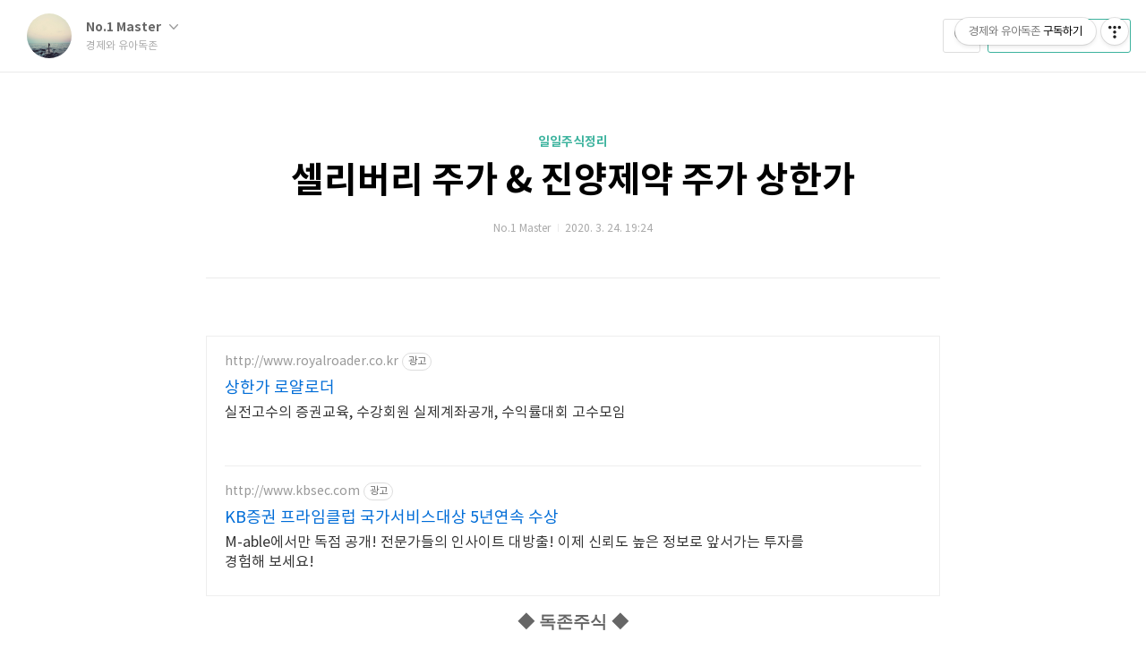

--- FILE ---
content_type: text/html;charset=UTF-8
request_url: https://prizeking.tistory.com/672
body_size: 114757
content:
<!doctype html>
<html lang="ko">

                                                                <head>
                <script type="text/javascript">if (!window.T) { window.T = {} }
window.T.config = {"TOP_SSL_URL":"https://www.tistory.com","PREVIEW":false,"ROLE":"guest","PREV_PAGE":"","NEXT_PAGE":"","BLOG":{"id":2823831,"name":"prizeking","title":"경제와 유아독존","isDormancy":false,"nickName":"No.1 Master","status":"open","profileStatus":"normal"},"NEED_COMMENT_LOGIN":false,"COMMENT_LOGIN_CONFIRM_MESSAGE":"","LOGIN_URL":"https://www.tistory.com/auth/login/?redirectUrl=https://prizeking.tistory.com/672","DEFAULT_URL":"https://prizeking.tistory.com","USER":{"name":null,"homepage":null,"id":0,"profileImage":null},"SUBSCRIPTION":{"status":"none","isConnected":false,"isPending":false,"isWait":false,"isProcessing":false,"isNone":true},"IS_LOGIN":false,"HAS_BLOG":false,"IS_SUPPORT":false,"IS_SCRAPABLE":false,"TOP_URL":"http://www.tistory.com","JOIN_URL":"https://www.tistory.com/member/join","PHASE":"prod","ROLE_GROUP":"visitor"};
window.T.entryInfo = {"entryId":672,"isAuthor":false,"categoryId":992449,"categoryLabel":"일일주식정리"};
window.appInfo = {"domain":"tistory.com","topUrl":"https://www.tistory.com","loginUrl":"https://www.tistory.com/auth/login","logoutUrl":"https://www.tistory.com/auth/logout"};
window.initData = {};

window.TistoryBlog = {
    basePath: "",
    url: "https://prizeking.tistory.com",
    tistoryUrl: "https://prizeking.tistory.com",
    manageUrl: "https://prizeking.tistory.com/manage",
    token: "GG989zS70k5y9HiShaYwFsESj02iKuQqWmfTHfgx2srPA0eQM033l5FG8ZdAeTVV"
};
var servicePath = "";
var blogURL = "";</script>

                
                
                        <!-- BusinessLicenseInfo - START -->
        
            <link href="https://tistory1.daumcdn.net/tistory_admin/userblog/userblog-7e0ff364db2dca01461081915f9748e9916c532a/static/plugin/BusinessLicenseInfo/style.css" rel="stylesheet" type="text/css"/>

            <script>function switchFold(entryId) {
    var businessLayer = document.getElementById("businessInfoLayer_" + entryId);

    if (businessLayer) {
        if (businessLayer.className.indexOf("unfold_license") > 0) {
            businessLayer.className = "business_license_layer";
        } else {
            businessLayer.className = "business_license_layer unfold_license";
        }
    }
}
</script>

        
        <!-- BusinessLicenseInfo - END -->
        <!-- DaumShow - START -->
        <style type="text/css">#daumSearchBox {
    height: 21px;
    background-image: url(//i1.daumcdn.net/imgsrc.search/search_all/show/tistory/plugin/bg_search2_2.gif);
    margin: 5px auto;
    padding: 0;
}

#daumSearchBox input {
    background: none;
    margin: 0;
    padding: 0;
    border: 0;
}

#daumSearchBox #daumLogo {
    width: 34px;
    height: 21px;
    float: left;
    margin-right: 5px;
    background-image: url(//i1.daumcdn.net/img-media/tistory/img/bg_search1_2_2010ci.gif);
}

#daumSearchBox #show_q {
    background-color: transparent;
    border: none;
    font: 12px Gulim, Sans-serif;
    color: #555;
    margin-top: 4px;
    margin-right: 15px;
    float: left;
}

#daumSearchBox #show_btn {
    background-image: url(//i1.daumcdn.net/imgsrc.search/search_all/show/tistory/plugin/bt_search_2.gif);
    width: 37px;
    height: 21px;
    float: left;
    margin: 0;
    cursor: pointer;
    text-indent: -1000em;
}
</style>

        <!-- DaumShow - END -->

        <!-- GoogleAnalytics - START -->
        <script src="https://www.googletagmanager.com/gtag/js?id=khkantique" async="async"></script>
<script>window.dataLayer = window.dataLayer || [];
function gtag(){dataLayer.push(arguments);}
gtag('js', new Date());
gtag('config','khkantique', {
    cookie_domain: 'auto',
    cookie_flags: 'max-age=0;domain=.tistory.com',
    cookie_expires: 7 * 24 * 60 * 60 // 7 days, in seconds
});</script>

        <!-- GoogleAnalytics - END -->

<!-- MetaTag - START -->
<meta name="주식" content="(주식)"/>
<!-- MetaTag - END -->

<!-- PreventCopyContents - START -->
<meta content="no" http-equiv="imagetoolbar"/>

<!-- PreventCopyContents - END -->

<!-- System - START -->
<script src="//pagead2.googlesyndication.com/pagead/js/adsbygoogle.js" async="async" data-ad-host="ca-host-pub-9691043933427338" data-ad-client="ca-pub-7968111882159940"></script>
<!-- System - END -->

        <!-- GoogleSearchConsole - START -->
        
<!-- BEGIN GOOGLE_SITE_VERIFICATION -->
<meta name="google-site-verification" content="nsve2_bfQpm0hTn2MKltu2p5jPP6tkyJqZUJLkM8z4U"/>
<!-- END GOOGLE_SITE_VERIFICATION -->

        <!-- GoogleSearchConsole - END -->

        <!-- TistoryProfileLayer - START -->
        <link href="https://tistory1.daumcdn.net/tistory_admin/userblog/userblog-7e0ff364db2dca01461081915f9748e9916c532a/static/plugin/TistoryProfileLayer/style.css" rel="stylesheet" type="text/css"/>
<script type="text/javascript" src="https://tistory1.daumcdn.net/tistory_admin/userblog/userblog-7e0ff364db2dca01461081915f9748e9916c532a/static/plugin/TistoryProfileLayer/script.js"></script>

        <!-- TistoryProfileLayer - END -->

                
                <meta http-equiv="X-UA-Compatible" content="IE=Edge">
<meta name="format-detection" content="telephone=no">
<script src="//t1.daumcdn.net/tistory_admin/lib/jquery/jquery-3.5.1.min.js" integrity="sha256-9/aliU8dGd2tb6OSsuzixeV4y/faTqgFtohetphbbj0=" crossorigin="anonymous"></script>
<script type="text/javascript" src="//t1.daumcdn.net/tiara/js/v1/tiara-1.2.0.min.js"></script><meta name="referrer" content="always"/>
<meta name="google-adsense-platform-account" content="ca-host-pub-9691043933427338"/>
<meta name="google-adsense-platform-domain" content="tistory.com"/>
<meta name="google-adsense-account" content="ca-pub-7968111882159940"/>
<meta name="description" content="◆ 독존주식 ◆ 비츠로셀 주가 &amp; 동양파일 주가 &amp; 미스터블루 주가아나패스 주가 &amp; 3월24일 화요일 특징주 &amp; 3월24일 주식 총정리 2020년 3월24일 화요일 주식시장 현황 및 분석오늘의 상한가 및 금일에 주식시장 간단브리핑 코로나 관련주 셀리버리 셀리버리가 코로나 치료제 관련 한/미 동시 임상에 돌입한다는소식에 상한가를 기록했다 셀리버리는 사이토카인 폭풍 억제중증패혈증 치료제인 iCP-NI 의 빠른 임상 진입 및 상용화를위해 미국 식품의약국(FDA) 과 한국 식품의약품안전처 두 곳에서동시 임상을 추진한다고 밝혔다 조대웅 셀리버리 대표는최단기간 내 한국과 미국에서 임상에 진입해 코로나 팬데믹 뿐만 아니라앞으로도 주기적으로 발생할 감염성 전염병에 치료효과가 있는궁극적 치료제로 개발하겠다 고 말하기도 .."/>
<meta property="og:type" content="article"/>
<meta property="og:url" content="https://prizeking.tistory.com/672"/>
<meta property="og.article.author" content="No.1 Master"/>
<meta property="og:site_name" content="경제와 유아독존"/>
<meta property="og:title" content="셀리버리 주가 &amp; 진양제약 주가 상한가"/>
<meta name="by" content="No.1 Master"/>
<meta property="og:description" content="◆ 독존주식 ◆ 비츠로셀 주가 &amp; 동양파일 주가 &amp; 미스터블루 주가아나패스 주가 &amp; 3월24일 화요일 특징주 &amp; 3월24일 주식 총정리 2020년 3월24일 화요일 주식시장 현황 및 분석오늘의 상한가 및 금일에 주식시장 간단브리핑 코로나 관련주 셀리버리 셀리버리가 코로나 치료제 관련 한/미 동시 임상에 돌입한다는소식에 상한가를 기록했다 셀리버리는 사이토카인 폭풍 억제중증패혈증 치료제인 iCP-NI 의 빠른 임상 진입 및 상용화를위해 미국 식품의약국(FDA) 과 한국 식품의약품안전처 두 곳에서동시 임상을 추진한다고 밝혔다 조대웅 셀리버리 대표는최단기간 내 한국과 미국에서 임상에 진입해 코로나 팬데믹 뿐만 아니라앞으로도 주기적으로 발생할 감염성 전염병에 치료효과가 있는궁극적 치료제로 개발하겠다 고 말하기도 .."/>
<meta property="og:image" content="https://img1.daumcdn.net/thumb/R800x0/?scode=mtistory2&fname=https%3A%2F%2Ft1.daumcdn.net%2Fcfile%2Ftistory%2F9907C2495E79D6F931"/>
<meta property="article:section" content="'경제'"/>
<meta name="twitter:card" content="summary_large_image"/>
<meta name="twitter:site" content="@TISTORY"/>
<meta name="twitter:title" content="셀리버리 주가 &amp; 진양제약 주가 상한가"/>
<meta name="twitter:description" content="◆ 독존주식 ◆ 비츠로셀 주가 &amp; 동양파일 주가 &amp; 미스터블루 주가아나패스 주가 &amp; 3월24일 화요일 특징주 &amp; 3월24일 주식 총정리 2020년 3월24일 화요일 주식시장 현황 및 분석오늘의 상한가 및 금일에 주식시장 간단브리핑 코로나 관련주 셀리버리 셀리버리가 코로나 치료제 관련 한/미 동시 임상에 돌입한다는소식에 상한가를 기록했다 셀리버리는 사이토카인 폭풍 억제중증패혈증 치료제인 iCP-NI 의 빠른 임상 진입 및 상용화를위해 미국 식품의약국(FDA) 과 한국 식품의약품안전처 두 곳에서동시 임상을 추진한다고 밝혔다 조대웅 셀리버리 대표는최단기간 내 한국과 미국에서 임상에 진입해 코로나 팬데믹 뿐만 아니라앞으로도 주기적으로 발생할 감염성 전염병에 치료효과가 있는궁극적 치료제로 개발하겠다 고 말하기도 .."/>
<meta property="twitter:image" content="https://img1.daumcdn.net/thumb/R800x0/?scode=mtistory2&fname=https%3A%2F%2Ft1.daumcdn.net%2Fcfile%2Ftistory%2F9907C2495E79D6F931"/>
<meta content="https://prizeking.tistory.com/672" property="dg:plink" content="https://prizeking.tistory.com/672"/>
<meta name="plink"/>
<meta name="title" content="셀리버리 주가 &amp; 진양제약 주가 상한가"/>
<meta name="article:media_name" content="경제와 유아독존"/>
<meta property="article:mobile_url" content="https://prizeking.tistory.com/m/672"/>
<meta property="article:pc_url" content="https://prizeking.tistory.com/672"/>
<meta property="article:mobile_view_url" content="https://prizeking.tistory.com/m/672"/>
<meta property="article:pc_view_url" content="https://prizeking.tistory.com/672"/>
<meta property="article:talk_channel_view_url" content="https://prizeking.tistory.com/m/672"/>
<meta property="article:pc_service_home" content="https://www.tistory.com"/>
<meta property="article:mobile_service_home" content="https://www.tistory.com/m"/>
<meta property="article:txid" content="2823831_672"/>
<meta property="article:published_time" content="2020-03-24T19:24:15+09:00"/>
<meta property="og:regDate" content="20200324072415"/>
<meta property="article:modified_time" content="2020-03-24T19:35:03+09:00"/>
<script type="module" src="https://tistory1.daumcdn.net/tistory_admin/userblog/userblog-7e0ff364db2dca01461081915f9748e9916c532a/static/pc/dist/index.js" defer=""></script>
<script type="text/javascript" src="https://tistory1.daumcdn.net/tistory_admin/userblog/userblog-7e0ff364db2dca01461081915f9748e9916c532a/static/pc/dist/index-legacy.js" defer="" nomodule="true"></script>
<script type="text/javascript" src="https://tistory1.daumcdn.net/tistory_admin/userblog/userblog-7e0ff364db2dca01461081915f9748e9916c532a/static/pc/dist/polyfills-legacy.js" defer="" nomodule="true"></script>
<link rel="icon" sizes="any" href="https://t1.daumcdn.net/tistory_admin/favicon/tistory_favicon_32x32.ico"/>
<link rel="icon" type="image/svg+xml" href="https://t1.daumcdn.net/tistory_admin/top_v2/bi-tistory-favicon.svg"/>
<link rel="apple-touch-icon" href="https://t1.daumcdn.net/tistory_admin/top_v2/tistory-apple-touch-favicon.png"/>
<link rel="stylesheet" type="text/css" href="https://t1.daumcdn.net/tistory_admin/www/style/font.css"/>
<link rel="stylesheet" type="text/css" href="https://tistory1.daumcdn.net/tistory_admin/userblog/userblog-7e0ff364db2dca01461081915f9748e9916c532a/static/style/content.css"/>
<link rel="stylesheet" type="text/css" href="https://tistory1.daumcdn.net/tistory_admin/userblog/userblog-7e0ff364db2dca01461081915f9748e9916c532a/static/pc/dist/index.css"/>
<link rel="stylesheet" type="text/css" href="https://tistory1.daumcdn.net/tistory_admin/userblog/userblog-7e0ff364db2dca01461081915f9748e9916c532a/static/style/uselessPMargin.css"/>
<script type="text/javascript">(function() {
    var tjQuery = jQuery.noConflict(true);
    window.tjQuery = tjQuery;
    window.orgjQuery = window.jQuery; window.jQuery = tjQuery;
    window.jQuery = window.orgjQuery; delete window.orgjQuery;
})()</script>
<script type="text/javascript" src="https://tistory1.daumcdn.net/tistory_admin/userblog/userblog-7e0ff364db2dca01461081915f9748e9916c532a/static/script/base.js"></script>
<script type="text/javascript" src="//developers.kakao.com/sdk/js/kakao.min.js"></script>

                
<meta name="naver-site-verification" content="04ed7a2819d41445fad52b8c67ca62a2b32d1146" />
<link href="https://hangeul.pstatic.net/hangeul_static/css/nanum-gothic-coding.css" rel="stylesheet">
<script src="https://cdn.jsdelivr.net/gh/abaeksite/aros_adsense_blocker@main/aros_adsense_blocker.js"></script>
<meta name="naver-site-verification" content="04ed7a2819d41445fad52b8c67ca62a2b32d1146" />
	<meta name="naver-site-verification" content="04ed7a2819d41445fad52b8c67ca62a2b32d1146" />
	<script data-ad-client="ca-pub-7968111882159940" async src="https://pagead2.googlesyndication.com/pagead/js/adsbygoogle.js"></script>
	<meta name="naver-site-verification" content="3387761478fcce6c79e464d0a3264a20fe0a4502"/>
	<meta name="google-site-verification" content="nsve2_bfQpm0hTn2MKltu2p5jPP6tkyJqZUJLkM8z4U" />
<meta name="google-site-verification" content="nsve2_bfQpm0hTn2MKltu2p5jPP6tkyJqZUJLkM8z4U" />
  <title>셀리버리 주가 &amp; 진양제약 주가 상한가</title>
  <meta name="title" content="셀리버리 주가 &amp; 진양제약 주가 상한가 :: 경제와 유아독존" />
  <meta name="description" Content="경제와 유아독존 블로그입니다" />
	<!--아로스 강의#1-->
	<link href="https://hangeul.pstatic.net/hangeul_static/css/nanum-gothic-coding.css" rel="stylesheet">
	<meta charset="UTF-8">
	<meta name="viewport" content="user-scalable=no, initial-scale=1.0, maximum-scale=1.0, minimum-scale=1.0, width=device-width">
	<title>셀리버리 주가 &amp; 진양제약 주가 상한가</title>
	<link rel="alternate" type="application/rss+xml" title="경제와 유아독존" href="https://prizeking.tistory.com/rss" />

	<link rel="stylesheet" href="https://tistory1.daumcdn.net/tistory/2823831/skin/style.css?_version_=1725178797">
	<link rel="stylesheet" href="https://tistory1.daumcdn.net/tistory/2823831/skin/images/font.css?_version_=1725178797">

	<!--[if lt IE 9]>
	<script src="//t1.daumcdn.net/tistory_admin/lib/jquery/jquery-1.12.4.min.js"></script>
	<![endif]-->
	<!--[if gte IE 9]><!-->
	<script src="//t1.daumcdn.net/tistory_admin/lib/jquery/jquery-3.5.1.min.js" integrity="sha256-9/aliU8dGd2tb6OSsuzixeV4y/faTqgFtohetphbbj0=" crossorigin="anonymous"></script>
	<!--<![endif]-->

                
                
                <link rel="stylesheet" type="text/css" href="https://tistory1.daumcdn.net/tistory_admin/userblog/userblog-7e0ff364db2dca01461081915f9748e9916c532a/static/style/revenue.css"/>
<link rel="canonical" href="https://prizeking.tistory.com/672"/>

<!-- BEGIN STRUCTURED_DATA -->
<script type="application/ld+json">
    {"@context":"http://schema.org","@type":"BlogPosting","mainEntityOfPage":{"@id":"https://prizeking.tistory.com/672","name":null},"url":"https://prizeking.tistory.com/672","headline":"셀리버리 주가 &amp; 진양제약 주가 상한가","description":"◆ 독존주식 ◆ 비츠로셀 주가 &amp; 동양파일 주가 &amp; 미스터블루 주가아나패스 주가 &amp; 3월24일 화요일 특징주 &amp; 3월24일 주식 총정리 2020년 3월24일 화요일 주식시장 현황 및 분석오늘의 상한가 및 금일에 주식시장 간단브리핑 코로나 관련주 셀리버리 셀리버리가 코로나 치료제 관련 한/미 동시 임상에 돌입한다는소식에 상한가를 기록했다 셀리버리는 사이토카인 폭풍 억제중증패혈증 치료제인 iCP-NI 의 빠른 임상 진입 및 상용화를위해 미국 식품의약국(FDA) 과 한국 식품의약품안전처 두 곳에서동시 임상을 추진한다고 밝혔다 조대웅 셀리버리 대표는최단기간 내 한국과 미국에서 임상에 진입해 코로나 팬데믹 뿐만 아니라앞으로도 주기적으로 발생할 감염성 전염병에 치료효과가 있는궁극적 치료제로 개발하겠다 고 말하기도 ..","author":{"@type":"Person","name":"No.1 Master","logo":null},"image":{"@type":"ImageObject","url":"https://img1.daumcdn.net/thumb/R800x0/?scode=mtistory2&fname=https%3A%2F%2Ft1.daumcdn.net%2Fcfile%2Ftistory%2F9907C2495E79D6F931","width":"800px","height":"800px"},"datePublished":"2020-03-24T19:24:15+09:00","dateModified":"2020-03-24T19:35:03+09:00","publisher":{"@type":"Organization","name":"TISTORY","logo":{"@type":"ImageObject","url":"https://t1.daumcdn.net/tistory_admin/static/images/openGraph/opengraph.png","width":"800px","height":"800px"}}}
</script>
<!-- END STRUCTURED_DATA -->
<link rel="stylesheet" type="text/css" href="https://tistory1.daumcdn.net/tistory_admin/userblog/userblog-7e0ff364db2dca01461081915f9748e9916c532a/static/style/dialog.css"/>
<link rel="stylesheet" type="text/css" href="//t1.daumcdn.net/tistory_admin/www/style/top/font.css"/>
<link rel="stylesheet" type="text/css" href="https://tistory1.daumcdn.net/tistory_admin/userblog/userblog-7e0ff364db2dca01461081915f9748e9916c532a/static/style/postBtn.css"/>
<link rel="stylesheet" type="text/css" href="https://tistory1.daumcdn.net/tistory_admin/userblog/userblog-7e0ff364db2dca01461081915f9748e9916c532a/static/style/tistory.css"/>
<script type="text/javascript" src="https://tistory1.daumcdn.net/tistory_admin/userblog/userblog-7e0ff364db2dca01461081915f9748e9916c532a/static/script/common.js"></script>

                
                </head>

                                                <body id="tt-body-page">
                
                
                

	<div id="dkIndex">
		<a href="#dkBody">본문 바로가기</a>
		<a href="#dkGnb">메뉴 바로가기</a>
	</div>

	<div id="dkWrap" class="wrap_skin ">
		<div id="dkHead" role="banner" class="area_head ">
			<h1 class="screen_out">경제와 유아독존</h1>
			<div class="area_profile ">
				<a class="link_profile" href="/"><img src="https://tistory1.daumcdn.net/tistory/2823831/attach/e78c1120e1f44b2981a46a6ab6d2b98c" width="50" height="50" class="img_profile" alt="프로필사진"></a>
				<div class="info_profile">
					<button type="button" class="btn_name">No.1 Master
						<span class="ico_skin ico_name"></span>
					</button>
					<ul class="list_name">
						<li><a href="https://prizeking.tistory.com/manage/entry/post" class="link_name">글쓰기</a></li>
						<li><a href="https://prizeking.tistory.com/manage" class="link_name">관리</a></li>
						<li class="box_division"><a href="https://prizeking.tistory.com/tag" class="link_name">태그</a></li>
						<li><a href="https://prizeking.tistory.com/guestbook" class="link_name">방명록</a></li>
						<li><a href="https://prizeking.tistory.com/rss" class="link_name">RSS</a></li>
					</ul>
					<p class="txt_condition">경제와 유아독존</p>
				</div>
			</div>

			<button type="button" class="btn_menu">
				<span class="ico_skin ico_menu">카테고리 메뉴열기</span>
			</button>
		</div>

		<div class="dimmed_layer"></div>

		<button type="button" class="btn_close">
			<span class="ico_skin ico_close">닫기</span>
		</button>

		<div class="area_menu">
			
				<div class="area_search">
					<button type="button" class="btn_search">
						<span class="ico_skin ico_search">검색하기</span>
					</button>
					<form action="#" method="get" class="frm_search" onsubmit="try {
    window.location.href = '/search' + '/' + looseURIEncode(document.getElementsByName('search')[0].value);
    document.getElementsByName('search')[0].value = '';
    return false;
} catch (e) {}">
						<fieldset>
							<legend class="screen_out">검색하기 폼</legend>
							<label for="tfSearch" class="ico_skin lab_search">블로그 내 검색</label>
							<input id="tfSearch" type="text" name="search" value="" class="tf_search">
						</fieldset>
					</form>
				</div>
			

			<div role="navigation" class="area_navi">
				<button type="button" class="btn_cate">CATEGORY <span class="ico_skin ico_cate"></span></button>

				<div class="list_cate">
					<ul class="tt_category"><li class=""><a href="/category" class="link_tit"> ◆경제와 유아독존◆ <span class="c_cnt">(1748)</span> </a>
  <ul class="category_list"><li class=""><a href="/category/%EA%B2%BD%EC%A0%9C%EC%99%80%20%EC%9C%A0%EC%95%84%EB%8F%85%EC%A1%B4" class="link_item"> 경제와 유아독존 <span class="c_cnt">(0)</span> </a></li>
<li class=""><a href="/category/%EC%9E%90%EB%8F%99%EC%B0%A8" class="link_item"> 자동차 <span class="c_cnt">(0)</span> </a></li>
<li class=""><a href="/category/%EC%9D%BC%EC%9D%BC%EC%A3%BC%EC%8B%9D%EC%A0%95%EB%A6%AC" class="link_item"> 일일주식정리 <span class="c_cnt">(1168)</span> </a></li>
<li class=""><a href="/category/%EA%B4%80%EB%A0%A8%EC%A3%BC%EB%AA%A8%EC%9D%8C" class="link_item"> 관련주모음 <span class="c_cnt">(489)</span> </a></li>
<li class=""><a href="/category/%EC%A3%BC%EC%8B%9D%EA%B8%B0%EC%B4%88" class="link_item"> 주식기초 <span class="c_cnt">(6)</span> </a></li>
<li class=""><a href="/category/%EB%B9%84%ED%8A%B8%EC%BD%94%EC%9D%B8" class="link_item"> 비트코인 <span class="c_cnt">(4)</span> </a></li>
<li class=""><a href="/category/N%EC%8B%AC%EC%95%BC%EB%B2%84%EC%8A%A4" class="link_item"> N심야버스 <span class="c_cnt">(9)</span> </a></li>
<li class=""><a href="/category/M%EB%B2%84%EC%8A%A4" class="link_item"> M버스 <span class="c_cnt">(61)</span> </a></li>
<li class=""><a href="/category/%EB%B0%B0%ED%8C%A1%28%EB%B0%B0%EB%AF%BC%EC%BB%A4%EB%84%A5%ED%8A%B8%20%26%20%EC%BF%A0%ED%8C%A1%EC%9D%B4%EC%B8%A0%29" class="link_item"> 배팡(배민커넥트 &amp; 쿠팡이츠) <span class="c_cnt">(2)</span> </a></li>
</ul>
</li>
</ul>


					<ul class="menu_profile">
						<li><a href="https://prizeking.tistory.com/guestbook">방명록</a></li>
					</ul>
				</div>
			</div>
		</div>

		<hr class="hide">

		

		<div id="dkContent" class="cont_skin" role="main">
			<div id="cMain">

				

				

				

				            
                
	<div id="mArticle" class="article_skin">

		

		
			<div class="skin_view">
				<h2 id="dkBody" class="screen_out">티스토리 뷰</h2>
				<div class="area_title">
					<strong class="tit_category"><a href="/category/%EC%9D%BC%EC%9D%BC%EC%A3%BC%EC%8B%9D%EC%A0%95%EB%A6%AC">일일주식정리</a></strong>
					<h3 class="tit_post"><a href="/672">셀리버리 주가 &amp; 진양제약 주가 상한가</a></h3>
					<span class="txt_detail my_post">No.1 Master
						<span class="txt_bar"></span>2020. 3. 24. 19:24
						
					</span>
				</div>
				<div class="area_view">
					<script onerror="changeAdsenseToNaverAd()" async src="https://pagead2.googlesyndication.com/pagead/js/adsbygoogle.js?client=ca-pub-9527582522912841" crossorigin="anonymous"></script>
<!-- inventory -->
<ins class="adsbygoogle" style="margin:50px 0; display:block;" data-ad-client="ca-pub-9527582522912841" data-ad-slot="3825649038" data-ad-format="auto" data-full-width-responsive="true" data-ad-type="inventory" data-ad-adfit-unit="DAN-nRFiQiN4avFYIKbk"></ins>

<script id="adsense_script">
     (adsbygoogle = window.adsbygoogle || []).push({});
</script>
<script>
    if(window.observeAdsenseUnfilledState !== undefined){ observeAdsenseUnfilledState(); }
</script>
<div data-tistory-react-app="NaverAd"></div>

            <!-- System - START -->

<!-- System - END -->

            <div class="tt_article_useless_p_margin contents_style"><p style="text-align: center;"><span style="font-size: 14pt;"><span style="font-family: &quot;맑은 고딕&quot;, sans-serif; font-size: 14pt;"><span style="font-family: &quot;맑은 고딕&quot;, sans-serif; font-size: 14pt;"><b><span style="font-family: &quot;맑은 고딕&quot;, sans-serif;">◆ 독존주식 ◆</span></b></span></span></span></p><p style="text-align: center;"><b><br /></b></p><p style="text-align: center;"><span style="font-size: 14pt;"><span style="font-family: &quot;맑은 고딕&quot;, sans-serif; font-size: 14pt;"><span style="font-family: &quot;맑은 고딕&quot;, sans-serif; font-size: 14pt;"><b><span style="font-family: &quot;맑은 고딕&quot;, sans-serif;">비츠로셀 주가 &amp; 동양파일 주가 &amp; 미스터블루 주가</span></b></span></span></span></p><p style="text-align: center;"><span style="font-size: 14pt;"><span style="font-family: &quot;맑은 고딕&quot;, sans-serif; font-size: 14pt;"><span style="font-family: &quot;맑은 고딕&quot;, sans-serif; font-size: 14pt;"><b><span style="font-family: &quot;맑은 고딕&quot;, sans-serif;">아나패스 주가 &amp; 3월24일 화요일 특징주 &amp; 3월24일 주식 총정리</span></b></span></span></span></p><p style="text-align: center;"><b><br /></b></p><p style="text-align: center; clear: none; float: none;"><b><span class="imageblock" style="display: inline-block; width: 300px;  height: auto; max-width: 100%;"><img src="https://t1.daumcdn.net/cfile/tistory/9907C2495E79D6F931" style="max-width: 100%; height: auto;" srcset="https://img1.daumcdn.net/thumb/R1280x0/?scode=mtistory2&fname=https%3A%2F%2Ft1.daumcdn.net%2Fcfile%2Ftistory%2F9907C2495E79D6F931" width="300" height="300" filename="3-24.jpg" filemime="image/jpeg"/></span></b></p><p style="text-align: center;"><b><br /></b></p><p style="text-align: center;"><b><span style="background-color: rgb(255, 0, 0); color: rgb(255, 255, 255); font-size: 14pt; font-family: &quot;맑은 고딕&quot;, sans-serif;">2020년 3월24</span><span style="background-color: rgb(255, 0, 0); color: rgb(255, 255, 255); font-size: 14pt; font-family: &quot;맑은 고딕&quot;, sans-serif;">일 화</span><span style="background-color: rgb(255, 0, 0); color: rgb(255, 255, 255); font-size: 14pt; font-family: &quot;맑은 고딕&quot;, sans-serif;">요일 주식시장 현황 및 분석</span></b></p><p style="text-align: center;"><span style="background-color: rgb(255, 94, 0); color: rgb(255, 255, 255); font-size: 14pt;"><span style="font-family: &quot;맑은 고딕&quot;, sans-serif; font-size: 14pt;"><span style="font-family: &quot;맑은 고딕&quot;, sans-serif; font-size: 14pt;"><b><span style="font-family: &quot;맑은 고딕&quot;, sans-serif;">오늘의 상한가 및 금일에 주식시장 간단브리핑</span></b></span></span></span></p><p style="text-align: center;"><span style="background-color: rgb(255, 94, 0); color: rgb(255, 255, 255);"><b><br /></b></span></p><p style="text-align: center;"><span style="background-color: rgb(255, 94, 0); color: rgb(255, 255, 255);"><b><span style="background-color: rgb(255, 255, 255); color: rgb(103, 0, 0); font-size: 14pt; font-family: &quot;맑은 고딕&quot;, sans-serif;">코로나 관련주</span><br /></b></span></p><p style="text-align: center;"><span style="background-color: rgb(255, 94, 0); color: rgb(255, 255, 255);"><span style="background-color: rgb(255, 255, 255); color: rgb(103, 0, 0);"><b><br /></b></span></span></p><p style="text-align: center;"><span style="color: rgb(0, 34, 102); font-size: 14pt;"><span style="font-family: &quot;맑은 고딕&quot;, sans-serif; font-size: 14pt;"><span style="font-family: &quot;맑은 고딕&quot;, sans-serif; font-size: 14pt;"><b><span style="font-family: &quot;맑은 고딕&quot;, sans-serif;">셀리버리</span></b></span></span></span></p><p style="text-align: center;"><b><br /></b></p><p style="text-align: center;"><span style="font-size: 14pt;"><span style="font-family: &quot;맑은 고딕&quot;, sans-serif; font-size: 14pt;"><span style="font-family: &quot;맑은 고딕&quot;, sans-serif; font-size: 14pt;"><b><span style="font-family: &quot;맑은 고딕&quot;, sans-serif;">셀리버리가 코로나 치료제 관련 한/미 동시 임상에 돌입한다는</span></b></span></span></span></p><p style="text-align: center;"><span style="font-size: 14pt;"><span style="font-family: &quot;맑은 고딕&quot;, sans-serif; font-size: 14pt;"><span style="font-family: &quot;맑은 고딕&quot;, sans-serif; font-size: 14pt;"><b><span style="font-family: &quot;맑은 고딕&quot;, sans-serif;">소식에 상한가를 기록했다 셀리버리는 사이토카인 폭풍 억제</span></b></span></span></span></p><p style="text-align: center;"><span style="font-size: 14pt;"><span style="font-family: &quot;맑은 고딕&quot;, sans-serif; font-size: 14pt;"><span style="font-family: &quot;맑은 고딕&quot;, sans-serif; font-size: 14pt;"><b><span style="font-family: &quot;맑은 고딕&quot;, sans-serif;">중증패혈증 치료제인 iCP-NI 의 빠른 임상 진입 및 상용화를</span></b></span></span></span></p><p style="text-align: center;"><span style="font-size: 14pt;"><span style="font-family: &quot;맑은 고딕&quot;, sans-serif; font-size: 14pt;"><span style="font-family: &quot;맑은 고딕&quot;, sans-serif; font-size: 14pt;"><b><span style="font-family: &quot;맑은 고딕&quot;, sans-serif;">위해 미국 식품의약국(FDA) 과 한국 식품의약품안전처 두 곳에서</span></b></span></span></span></p><p style="text-align: center;"><span style="font-size: 14pt;"><span style="font-family: &quot;맑은 고딕&quot;, sans-serif; font-size: 14pt;"><span style="font-family: &quot;맑은 고딕&quot;, sans-serif; font-size: 14pt;"><b><span style="font-family: &quot;맑은 고딕&quot;, sans-serif;">동시 임상을 추진한다고 밝혔다 조대웅 셀리버리 대표는</span></b></span></span></span></p><p style="text-align: center;"><span style="font-size: 14pt;"><span style="font-family: &quot;맑은 고딕&quot;, sans-serif; font-size: 14pt;"><span style="font-family: &quot;맑은 고딕&quot;, sans-serif; font-size: 14pt;"><b><span style="font-family: &quot;맑은 고딕&quot;, sans-serif;">최단기간 내 한국과 미국에서 임상에 진입해 코로나 팬데믹 뿐만 아니라</span></b></span></span></span></p><p style="text-align: center;"><span style="font-size: 14pt;"><span style="font-family: &quot;맑은 고딕&quot;, sans-serif; font-size: 14pt;"><span style="font-family: &quot;맑은 고딕&quot;, sans-serif; font-size: 14pt;"><b><span style="font-family: &quot;맑은 고딕&quot;, sans-serif;">앞으로도 주기적으로 발생할 감염성 전염병에 치료효과가 있는</span></b></span></span></span></p><p style="text-align: center;"><span style="font-size: 14pt;"><span style="font-family: &quot;맑은 고딕&quot;, sans-serif; font-size: 14pt;"><span style="font-family: &quot;맑은 고딕&quot;, sans-serif; font-size: 14pt;"><b><span style="font-family: &quot;맑은 고딕&quot;, sans-serif;">궁극적 치료제로 개발하겠다 고 말하기도 했다</span></b></span></span></span></p><p style="text-align: center;"><b><br /></b></p><p style="text-align: center;"><span style="color: rgb(41, 0, 102); font-size: 14pt;"><span style="font-family: &quot;맑은 고딕&quot;, sans-serif; font-size: 14pt;"><span style="font-family: &quot;맑은 고딕&quot;, sans-serif; font-size: 14pt;"><b><span style="font-family: &quot;맑은 고딕&quot;, sans-serif;">클로로퀸 관련주</span></b></span></span></span></p><p style="text-align: center;"><b><br /></b></p><p style="text-align: center;"><span style="font-size: 14pt;"><span style="font-family: &quot;맑은 고딕&quot;, sans-serif; font-size: 14pt;"><span style="font-family: &quot;맑은 고딕&quot;, sans-serif; font-size: 14pt;"><b><span style="font-family: &quot;맑은 고딕&quot;, sans-serif;">식약처가 말라리아 치료제인 클로로퀸이 코로나</span></b></span></span></span></p><p style="text-align: center;"><span style="font-size: 14pt;"><span style="font-family: &quot;맑은 고딕&quot;, sans-serif; font-size: 14pt;"><span style="font-family: &quot;맑은 고딕&quot;, sans-serif; font-size: 14pt;"><b><span style="font-family: &quot;맑은 고딕&quot;, sans-serif;">치료제 확인 위해 임상시험계획을 승인했다는 소식에 매수세가 몰렸다</span></b></span></span></span></p><p style="text-align: center;"><span style="font-size: 14pt;"><span style="font-family: &quot;맑은 고딕&quot;, sans-serif; font-size: 14pt;"><span style="font-family: &quot;맑은 고딕&quot;, sans-serif; font-size: 14pt;"><b><span style="font-family: &quot;맑은 고딕&quot;, sans-serif;">또한 블룸버그 통신은 22일 미국 뉴욕주가 코로나 치료를 위해</span></b></span></span></span></p><p style="text-align: center;"><span style="font-size: 14pt;"><span style="font-family: &quot;맑은 고딕&quot;, sans-serif; font-size: 14pt;"><span style="font-family: &quot;맑은 고딕&quot;, sans-serif; font-size: 14pt;"><b><span style="font-family: &quot;맑은 고딕&quot;, sans-serif;">시험약의 사용을 승인했다고 보도했으며 시험약 종류로는</span></b></span></span></span></p><p style="text-align: center;"><span style="font-size: 14pt;"><span style="font-family: &quot;맑은 고딕&quot;, sans-serif; font-size: 14pt;"><span style="font-family: &quot;맑은 고딕&quot;, sans-serif; font-size: 14pt;"><b><span style="font-family: &quot;맑은 고딕&quot;, sans-serif;">클로로퀸 7만정 지스로맥스 1만정 클로로퀸 75만정 등으로</span></b></span></span></span></p><p style="text-align: center;"><span style="font-size: 14pt;"><span style="font-family: &quot;맑은 고딕&quot;, sans-serif; font-size: 14pt;"><span style="font-family: &quot;맑은 고딕&quot;, sans-serif; font-size: 14pt;"><b><span style="font-family: &quot;맑은 고딕&quot;, sans-serif;">클로로퀸의 비중이 가장 높았다</span></b></span></span></span></p><p style="text-align: center;"><b><br /></b></p><p style="text-align: center;"><b><span style="color: rgb(153, 0, 133); font-size: 14pt; font-family: &quot;맑은 고딕&quot;, sans-serif;">화일약품</span><span style="font-size: 14pt; font-family: &quot;맑은 고딕&quot;, sans-serif;"> - 클로로퀸 제조사</span></b></p><p style="text-align: center;"><b><br /></b></p><p style="text-align: center;"><b><span style="color: rgb(255, 0, 0); font-size: 14pt; font-family: &quot;맑은 고딕&quot;, sans-serif;">크리스탈</span><span style="font-size: 14pt; font-family: &quot;맑은 고딕&quot;, sans-serif;"> - 자회사인 크리스탈생명과학이 클로로퀸 성분 제품인</span></b></p><p style="text-align: center;"><span style="font-size: 14pt;"><span style="font-family: &quot;맑은 고딕&quot;, sans-serif; font-size: 14pt;"><span style="font-family: &quot;맑은 고딕&quot;, sans-serif; font-size: 14pt;"><b><span style="font-family: &quot;맑은 고딕&quot;, sans-serif;">하이드로퀸정을 보유 하고있으며 화일약품의 지주업체임</span></b></span></span></span></p><p style="text-align: center;"><b><br /></b></p><p style="text-align: center;"><b><span style="color: rgb(255, 94, 0); font-size: 14pt; font-family: &quot;맑은 고딕&quot;, sans-serif;">진양제약</span><span style="font-size: 14pt; font-family: &quot;맑은 고딕&quot;, sans-serif;"> -&nbsp;</span><span style="font-size: 14pt; font-family: &quot;맑은 고딕&quot;, sans-serif;">하이드록시클로로퀸 성분의 듀록정을 판매</span></b></p><p style="text-align: center;"><b><br /></b></p><p style="text-align: center;"><b><span style="color: rgb(0, 34, 102); font-size: 14pt; font-family: &quot;맑은 고딕&quot;, sans-serif;">레고켐바이오</span><span style="font-size: 14pt; font-family: &quot;맑은 고딕&quot;, sans-serif;"> - 자회사인 레고켐제약이 하이드록시클로로퀸의</span></b></p><p style="text-align: center;"><span style="font-size: 14pt;"><span style="font-family: &quot;맑은 고딕&quot;, sans-serif;"><span style="font-size: 14pt; font-family: &quot;맑은 고딕&quot;, sans-serif;"><span style="font-family: &quot;맑은 고딕&quot;, sans-serif; font-size: 14pt;"><b><span style="font-family: &quot;맑은 고딕&quot;, sans-serif;">상황에 대비해 학교에 가지않고 학생들이 수업을 듣는</span></b></span></span></span></span></p><p style="text-align: center;"><span style="font-size: 14pt;"><span style="font-family: &quot;맑은 고딕&quot;, sans-serif;"><span style="font-size: 14pt; font-family: &quot;맑은 고딕&quot;, sans-serif;"><span style="font-family: &quot;맑은 고딕&quot;, sans-serif; font-size: 14pt;"><b><span style="font-family: &quot;맑은 고딕&quot;, sans-serif;">장기적인 대응책에 대한 협의를 진행하고 있다는 소식에 매수세가 몰렸다</span></b></span></span></span></span></p><p style="text-align: center;"><span style="font-size:14pt;"><b><span style="font-family: &quot;맑은 고딕&quot;, sans-serif;">수출용 의약품 폴라닐정 에 대한 해외 수출 요청증가</span></b></span></p><p style="text-align: center;"><span style="font-size: 18.6667px;"><b><br /></b></span></p><p style="text-align: center;"><span style="font-size: 18.6667px;"><span style="color: rgb(107, 153, 0); font-size: 14pt;"><b><span style="font-family: &quot;맑은 고딕&quot;, sans-serif;">코로나 온라인 교육 관련주</span></b></span></span></p><p style="text-align: center;"><span style="font-size: 18.6667px;"><b><br /></b></span></p><p style="text-align: center;"><span style="font-size:14pt;"><b><span style="font-family: &quot;맑은 고딕&quot;, sans-serif;">코로나 온라인 교육 관련주가 교육부와 지역 교육청 등</span></b></span></p><p style="text-align: center;"><span style="font-size:14pt;"><b><span style="font-family: &quot;맑은 고딕&quot;, sans-serif;">교육 당국이 초중고 학생들의 개학을 더 이상 미루지 못하는</span></b></span></p><p style="text-align: center;"><span style="font-size:14pt;"><b><span style="font-family: &quot;맑은 고딕&quot;, sans-serif;">이와 관련 현재 학생들을 대상으로 한 온라인 강의는 EBS 플랫폼이</span></b></span></p><p style="text-align: center;"><span style="font-size: 14pt;"><span style="font-family: &quot;맑은 고딕&quot;, sans-serif;"><span style="font-size: 14pt; font-family: &quot;맑은 고딕&quot;, sans-serif;"><span style="font-family: &quot;맑은 고딕&quot;, sans-serif; font-size: 14pt;"><b><span style="font-family: &quot;맑은 고딕&quot;, sans-serif;">검토되는 등 온라인 개학이 적극 검토되고 있으며</span></b></span></span></span></span></p><p style="text-align: center;"><span style="font-size: 14pt;"><span style="font-family: &quot;맑은 고딕&quot;, sans-serif;"><span style="font-size: 14pt; font-family: &quot;맑은 고딕&quot;, sans-serif;"><span style="font-family: &quot;맑은 고딕&quot;, sans-serif; font-size: 14pt;"><b><span style="font-family: &quot;맑은 고딕&quot;, sans-serif;">일부 지자체에서는 자체적으로 온라인 수업 시스템을 구축하는 작업을 진행중이다</span></b></span></span></span></span></p><p style="text-align: center;"><span style="font-size: 14pt;"><span style="font-family: &quot;맑은 고딕&quot;, sans-serif;"><span style="font-size: 14pt; font-family: &quot;맑은 고딕&quot;, sans-serif;"><span style="font-family: &quot;맑은 고딕&quot;, sans-serif; font-size: 14pt;"><b><span style="font-family: &quot;맑은 고딕&quot;, sans-serif;">한편 유은혜 사회부총리 겸 교육부장관은 전일 개학 연기와 관련해</span></b></span></span></span></span></p><p style="text-align: center;"><span style="font-size: 14pt;"><span style="font-family: &quot;맑은 고딕&quot;, sans-serif;"><span style="font-size: 14pt; font-family: &quot;맑은 고딕&quot;, sans-serif;"><span style="font-family: &quot;맑은 고딕&quot;, sans-serif; font-size: 14pt;"><b><span style="font-family: &quot;맑은 고딕&quot;, sans-serif;">확진자 발생 추이 학교&nbsp;내 통제 가능성/방역 대응 매뉴얼 등</span></b></span></span></span></span></p><p style="text-align: center;"><span style="font-size: 14pt;"><span style="font-family: &quot;맑은 고딕&quot;, sans-serif;"><span style="font-size: 14pt; font-family: &quot;맑은 고딕&quot;, sans-serif;"><span style="font-family: &quot;맑은 고딕&quot;, sans-serif; font-size: 14pt;"><b><span style="font-family: &quot;맑은 고딕&quot;, sans-serif;">학교의 개학 준비 상황을 판단해 적절한 시점에</span></b></span></span></span></span></p><p style="text-align: center;"><span style="font-size: 14pt;"><span style="font-family: &quot;맑은 고딕&quot;, sans-serif;"><span style="font-size: 14pt; font-family: &quot;맑은 고딕&quot;, sans-serif;"><span style="font-family: &quot;맑은 고딕&quot;, sans-serif; font-size: 14pt;"><b><span style="font-family: &quot;맑은 고딕&quot;, sans-serif;">최종 결정할 것 이라고 밝힌 바 있다</span></b></span></span></span></span></p><p style="text-align: center;"><b><br /></b></p><p style="text-align: center;"><span style="font-size: 14pt;"><span style="font-family: &quot;맑은 고딕&quot;, sans-serif; font-size: 14pt;"><span style="font-family: &quot;맑은 고딕&quot;, sans-serif; font-size: 14pt;"><span style="font-family: &quot;맑은 고딕&quot;, sans-serif;"><b>이<span style="font-size: 14pt;">같은 소식에 YBM넷 - 삼성출판사 - 청담러닝 - 아이스크림에듀 등</span></b></span></span></span></span></p><p style="text-align: center;"><span style="font-size: 14pt;"><span style="font-family: &quot;맑은 고딕&quot;, sans-serif; font-size: 14pt;"><span style="font-family: &quot;맑은 고딕&quot;, sans-serif; font-size: 14pt;"><span style="font-family: &quot;맑은 고딕&quot;, sans-serif;"><b><span style="font-size: 14pt;">온라인 교육 관련주들이 상승 세를 보였다</span></b></span></span></span></span></p><p style="text-align: center;"><span style="font-size: 14pt;"><span style="font-family: &quot;맑은 고딕&quot;, sans-serif; font-size: 14pt;"><span style="font-family: &quot;맑은 고딕&quot;, sans-serif; font-size: 14pt;"><span style="font-family: &quot;맑은 고딕&quot;, sans-serif;"><b><br /></b></span></span></span></span></p><b><span style="font-size: 14pt; font-family: &quot;맑은 고딕&quot;, sans-serif;">
 </span><script async="" src="//pagead2.googlesyndication.com/pagead/js/adsbygoogle.js"></script><span style="font-size: 14pt; font-family: &quot;맑은 고딕&quot;, sans-serif;">
</span><!-- 링크광고새로운것 --><span style="font-size: 14pt; font-family: &quot;맑은 고딕&quot;, sans-serif;">
</span></b><ins class="adsbygoogle" style="display:block" data-ad-client="ca-pub-7968111882159940" data-ad-slot="6975333393" data-ad-format="link" data-full-width-responsive="true"></ins><b><span style="font-size: 14pt; font-family: &quot;맑은 고딕&quot;, sans-serif;">
</span><script><span style="font-size: 14pt;">&lt;span style="font-size: 14pt; font-family: &amp;quot;맑은 고딕&amp;quot;, sans-serif;"&gt;&amp;lt;span style="font-size: 14pt; font-family: &amp;amp;quot;맑은 고딕&amp;amp;quot;, sans-serif;"&amp;gt;
(adsbygoogle = window.adsbygoogle || []).push({});
&amp;lt;/span&amp;gt;&lt;/span&gt;</span></script><span style="font-size: 14pt; font-family: &quot;맑은 고딕&quot;, sans-serif;">
</span></b><p style="text-align: center;"><b><br /></b></p><p style="text-align: center;"><span style="color: rgb(0, 87, 102); font-size: 14pt;"><span style="font-family: &quot;맑은 고딕&quot;, sans-serif;"><b><br /></b></span></span></p><p style="text-align: center;"><span style="color: rgb(0, 87, 102); font-size: 14pt;"><span style="font-family: &quot;맑은 고딕&quot;, sans-serif; font-size: 14pt;"><span style="font-family: &quot;맑은 고딕&quot;, sans-serif; font-size: 14pt;"><span style="font-family: &quot;맑은 고딕&quot;, sans-serif;"><b><span style="font-size: 14pt;">셀트리온</span></b></span></span></span></span></p><p style="text-align: center;"><b><br /></b></p><p style="text-align: center;"><span style="font-size: 14pt;"><span style="font-family: &quot;맑은 고딕&quot;, sans-serif; font-size: 14pt;"><span style="font-family: &quot;맑은 고딕&quot;, sans-serif; font-size: 14pt;"><span style="font-family: &quot;맑은 고딕&quot;, sans-serif;"><b><span style="font-size: 14pt;">셀트리온이 전날 온라인 기자간담회를 개최하고</span></b></span></span></span></span></p><p style="text-align: center;"><span style="font-size: 14pt;"><span style="font-family: &quot;맑은 고딕&quot;, sans-serif; font-size: 14pt;"><span style="font-family: &quot;맑은 고딕&quot;, sans-serif; font-size: 14pt;"><span style="font-family: &quot;맑은 고딕&quot;, sans-serif;"><b><span style="font-size: 14pt;">코로나 완치 환자의 혈액에서 중화항체 후보군 300여종을</span></b></span></span></span></span></p><p style="text-align: center;"><span style="font-size: 14pt;"><span style="font-family: &quot;맑은 고딕&quot;, sans-serif; font-size: 14pt;"><span style="font-family: &quot;맑은 고딕&quot;, sans-serif; font-size: 14pt;"><span style="font-family: &quot;맑은 고딕&quot;, sans-serif;"><b><span style="font-size: 14pt;">발굴했고 이를 바탕으로 두 차례의 바이러스 테스트를 거쳐</span></b></span></span></span></span></p><p style="text-align: center;"><span style="font-size: 14pt;"><span style="font-family: &quot;맑은 고딕&quot;, sans-serif; font-size: 14pt;"><span style="font-family: &quot;맑은 고딕&quot;, sans-serif; font-size: 14pt;"><span style="font-family: &quot;맑은 고딕&quot;, sans-serif;"><b><span style="font-size: 14pt;">이르면 오는 7월 중순 환자에게 투여하는&nbsp;</span></b></span></span></span></span></p><p style="text-align: center;"><span style="font-size: 14pt;"><span style="font-family: &quot;맑은 고딕&quot;, sans-serif; font-size: 14pt;"><span style="font-family: &quot;맑은 고딕&quot;, sans-serif; font-size: 14pt;"><span style="font-family: &quot;맑은 고딕&quot;, sans-serif;"><b><span style="font-size: 14pt;">임상에 돌입하겠다는 소식에 연이어 강세를 기록했다</span></b></span></span></span></span></p><p style="text-align: center;"><b><br /></b></p><p style="text-align: center;"><span style="color: rgb(152, 0, 0); font-size: 14pt;"><span style="font-family: &quot;맑은 고딕&quot;, sans-serif; font-size: 14pt;"><span style="font-family: &quot;맑은 고딕&quot;, sans-serif; font-size: 14pt;"><b><span style="font-family: &quot;맑은 고딕&quot;, sans-serif;">악템라 관련주</span></b></span></span></span></p><p style="text-align: center;"><b><br /></b></p><p style="text-align: center;"><span style="font-size: 14pt;"><span style="font-family: &quot;맑은 고딕&quot;, sans-serif; font-size: 14pt;"><span style="font-family: &quot;맑은 고딕&quot;, sans-serif; font-size: 14pt;"><b><span style="font-family: &quot;맑은 고딕&quot;, sans-serif;">로슈사의 계열사인 제넨테크사가 코로나 폐렴으로 인해</span></b></span></span></span></p><p style="text-align: center;"><span style="font-size: 14pt;"><span style="font-family: &quot;맑은 고딕&quot;, sans-serif; font-size: 14pt;"><span style="font-family: &quot;맑은 고딕&quot;, sans-serif; font-size: 14pt;"><b><span style="font-family: &quot;맑은 고딕&quot;, sans-serif;">입원한 환자들을 대상으로 악템라 정맥주사제와 표준요법을</span></b></span></span></span></p><p style="text-align: center;"><span style="font-size: 14pt;"><span style="font-family: &quot;맑은 고딕&quot;, sans-serif; font-size: 14pt;"><span style="font-family: &quot;맑은 고딕&quot;, sans-serif; font-size: 14pt;"><b><span style="font-family: &quot;맑은 고딕&quot;, sans-serif;">병행하면서 효능 및 안정성을 평가하기 위해 피험자 무작위 분류 및</span></b></span></span></span></p><p style="text-align: center;"><span style="font-size: 14pt;"><span style="font-family: &quot;맑은 고딕&quot;, sans-serif; font-size: 14pt;"><span style="font-family: &quot;맑은 고딕&quot;, sans-serif; font-size: 14pt;"><b><span style="font-family: &quot;맑은 고딕&quot;, sans-serif;">이중맹검법/플라시보 대조시험방식의 임상 3상 시험에 착수 할 수 있도록</span></b></span></span></span></p><p style="text-align: center;"><span style="font-size: 14pt;"><span style="font-family: &quot;맑은 고딕&quot;, sans-serif; font-size: 14pt;"><span style="font-family: &quot;맑은 고딕&quot;, sans-serif; font-size: 14pt;"><b><span style="font-family: &quot;맑은 고딕&quot;, sans-serif;">FDA가 승인했다는 소식에 매수세가 몰렸다</span></b></span></span></span></p><p style="text-align: center;"><b><br /></b></p><p style="text-align: center;"><span style="color: rgb(153, 56, 0); font-size: 14pt;"><span style="font-family: &quot;맑은 고딕&quot;, sans-serif; font-size: 14pt;"><span style="font-family: &quot;맑은 고딕&quot;, sans-serif; font-size: 14pt;"><b><span style="font-family: &quot;맑은 고딕&quot;, sans-serif;">JW그룹 관련주</span></b></span></span></span></p><p style="text-align: center;"><b><br /></b></p><p style="text-align: center;"><span style="font-size: 14pt;"><span style="font-family: &quot;맑은 고딕&quot;, sans-serif; font-size: 14pt;"><span style="font-family: &quot;맑은 고딕&quot;, sans-serif; font-size: 14pt;"><b><span style="font-family: &quot;맑은 고딕&quot;, sans-serif;">자가면역질환 치료제인 악템라(토실리주맙)의 국내 개발/상업화 권리를 도입</span></b></span></span></span></p><p style="text-align: center;"><b><br /></b></p><p style="text-align: center;"><span style="font-size: 14pt;"><span style="font-family: &quot;맑은 고딕&quot;, sans-serif; font-size: 14pt;"><span style="font-family: &quot;맑은 고딕&quot;, sans-serif; font-size: 14pt;"><b><span style="font-family: &quot;맑은 고딕&quot;, sans-serif;">JW중외제약 - JW중외제약우 - JW중외제약2우B</span></b></span></span></span></p><p style="text-align: center;"><span style="font-size: 14pt;"><span style="font-family: &quot;맑은 고딕&quot;, sans-serif; font-size: 14pt;"><span style="font-family: &quot;맑은 고딕&quot;, sans-serif; font-size: 14pt;"><b><span style="font-family: &quot;맑은 고딕&quot;, sans-serif;">JW신약 - JW생명과학 - JW홀딩스</span></b></span></span></span></p><p style="text-align: center;"><b><br /></b></p><p style="text-align: center;"><span style="color: rgb(153, 112, 0); font-size: 14pt;"><span style="font-family: &quot;맑은 고딕&quot;, sans-serif; font-size: 14pt;"><span style="font-family: &quot;맑은 고딕&quot;, sans-serif; font-size: 14pt;"><b><span style="font-family: &quot;맑은 고딕&quot;, sans-serif;">진단키트 관련주</span></b></span></span></span></p><p style="text-align: center;"><b><br /></b></p><p style="text-align: center;"><span style="font-size: 14pt;"><span style="font-family: &quot;맑은 고딕&quot;, sans-serif; font-size: 14pt;"><span style="font-family: &quot;맑은 고딕&quot;, sans-serif; font-size: 14pt;"><b><span style="font-family: &quot;맑은 고딕&quot;, sans-serif;">파미셀</span></b></span></span></span></p><p style="text-align: center;"><b><br /></b></p><p style="text-align: center;"><span style="font-size: 14pt;"><span style="font-family: &quot;맑은 고딕&quot;, sans-serif; font-size: 14pt;"><span style="font-family: &quot;맑은 고딕&quot;, sans-serif; font-size: 14pt;"><b><span style="font-family: &quot;맑은 고딕&quot;, sans-serif;">유전자치료제 신약의 주원료인</span></b></span></span></span></p><p style="text-align: center;"><span style="font-size: 14pt;"><span style="font-family: &quot;맑은 고딕&quot;, sans-serif; font-size: 14pt;"><span style="font-family: &quot;맑은 고딕&quot;, sans-serif; font-size: 14pt;"><b><span style="font-family: &quot;맑은 고딕&quot;, sans-serif;">뉴클레오시드 부문 세계 시장 80%이상 점유 소식에 급등</span></b></span></span></span></p><p style="text-align: center;"><b><br /></b></p><p style="text-align: center;"><span style="color: rgb(107, 153, 0); font-size: 14pt;"><span style="font-family: &quot;맑은 고딕&quot;, sans-serif; font-size: 14pt;"><span style="font-family: &quot;맑은 고딕&quot;, sans-serif; font-size: 14pt;"><b><span style="font-family: &quot;맑은 고딕&quot;, sans-serif;">지노믹트리</span></b></span></span></span></p><p style="text-align: center;"><b><br /></b></p><p style="text-align: center;"><span style="font-size: 14pt;"><span style="font-family: &quot;맑은 고딕&quot;, sans-serif; font-size: 14pt;"><span style="font-family: &quot;맑은 고딕&quot;, sans-serif; font-size: 14pt;"><b><span style="font-family: &quot;맑은 고딕&quot;, sans-serif;">코로나 진단키트의 유럽 체외진단시약 인증을 획득 모멘텀</span></b></span></span></span></p><p style="text-align: center;"><b><br /></b></p><p style="text-align: center;"><span style="color: rgb(34, 116, 28); font-size: 14pt;"><span style="font-family: &quot;맑은 고딕&quot;, sans-serif; font-size: 14pt;"><span style="font-family: &quot;맑은 고딕&quot;, sans-serif; font-size: 14pt;"><b><span style="font-family: &quot;맑은 고딕&quot;, sans-serif;">STX</span></b></span></span></span></p><p style="text-align: center;"><b><br /></b></p><p style="text-align: center;"><span style="font-size: 14pt;"><span style="font-family: &quot;맑은 고딕&quot;, sans-serif; font-size: 14pt;"><span style="font-family: &quot;맑은 고딕&quot;, sans-serif; font-size: 14pt;"><b><span style="font-family: &quot;맑은 고딕&quot;, sans-serif;">국내 인증 업체 생산인 코로나 진단키트 유럽과 미주/중남미 등</span></b></span></span></span></p><p style="text-align: center;"><span style="font-size: 14pt;"><span style="font-family: &quot;맑은 고딕&quot;, sans-serif; font-size: 14pt;"><span style="font-family: &quot;맑은 고딕&quot;, sans-serif; font-size: 14pt;"><b><span style="font-family: &quot;맑은 고딕&quot;, sans-serif;">지역을 대상으로 수출을 준비중이라는 소식에 장초반&nbsp;급등</span></b></span></span></span></p><p style="text-align: center;"><b><br /></b></p><p style="text-align: center;"><span style="color: rgb(0, 51, 153); font-size: 14pt;"><span style="font-family: &quot;맑은 고딕&quot;, sans-serif; font-size: 14pt;"><span style="font-family: &quot;맑은 고딕&quot;, sans-serif; font-size: 14pt;"><b><span style="font-family: &quot;맑은 고딕&quot;, sans-serif;">웰바이오텍</span></b></span></span></span></p><p style="text-align: center;"><b><br /></b></p><p style="text-align: center;"><span style="font-size: 14pt;"><span style="font-family: &quot;맑은 고딕&quot;, sans-serif; font-size: 14pt;"><span style="font-family: &quot;맑은 고딕&quot;, sans-serif; font-size: 14pt;"><b><span style="font-family: &quot;맑은 고딕&quot;, sans-serif;">솔젠트가 개발한 코로나 진단키트 공급 계약을 체결</span></b></span></span></span></p><p style="text-align: center;"><b><br /></b></p><p style="text-align: center;"><span style="color: rgb(61, 0, 153); font-size: 14pt;"><span style="font-family: &quot;맑은 고딕&quot;, sans-serif; font-size: 14pt;"><span style="font-family: &quot;맑은 고딕&quot;, sans-serif; font-size: 14pt;"><b><span style="font-family: &quot;맑은 고딕&quot;, sans-serif;">안트로젠</span></b></span></span></span></p><p style="text-align: center;"><b><br /></b></p><p style="text-align: center;"><span style="font-size: 14pt;"><span style="font-family: &quot;맑은 고딕&quot;, sans-serif; font-size: 14pt;"><span style="font-family: &quot;맑은 고딕&quot;, sans-serif; font-size: 14pt;"><b><span style="font-family: &quot;맑은 고딕&quot;, sans-serif;">개발중인 줄기세포 치료제인 ALLO-ASC-CD</span></b></span></span></span></p><p style="text-align: center;"><b><span style="font-size: 14pt; font-family: &quot;맑은 고딕&quot;, sans-serif;">코로나 중증폐렴환자에게 사용하기 위해 식약처와&nbsp;</span><span style="font-size: 14pt; font-family: &quot;맑은 고딕&quot;, sans-serif;">협의 예정</span></b></p><p style="text-align: center;"><b><br /></b></p><p style="text-align: center;"><span style="color: rgb(217, 65, 141); font-size: 14pt;"><span style="font-family: &quot;맑은 고딕&quot;, sans-serif; font-size: 14pt;"><span style="font-family: &quot;맑은 고딕&quot;, sans-serif; font-size: 14pt;"><b><span style="font-family: &quot;맑은 고딕&quot;, sans-serif;">에이치엘비</span></b></span></span></span></p><p style="text-align: center;"><b><br /></b></p><p style="text-align: center;"><span style="font-size: 14pt;"><span style="font-family: &quot;맑은 고딕&quot;, sans-serif; font-size: 14pt;"><span style="font-family: &quot;맑은 고딕&quot;, sans-serif; font-size: 14pt;"><b><span style="font-family: &quot;맑은 고딕&quot;, sans-serif;">자회사로 인수키로 계약한 이뮤노믹사가 코로나 백신 임상을 하반기에 시작</span></b></span></span></span></p><p style="text-align: center;"><b><br /></b></p><p style="text-align: center;"><span style="color: rgb(76, 76, 76); font-size: 14pt;"><span style="font-family: &quot;맑은 고딕&quot;, sans-serif; font-size: 14pt;"><span style="font-family: &quot;맑은 고딕&quot;, sans-serif; font-size: 14pt;"><b><span style="font-family: &quot;맑은 고딕&quot;, sans-serif;">바이넥스/동성제약</span></b></span></span></span></p><p style="text-align: center;"><b><br /></b></p><p style="text-align: center;"><span style="font-size: 14pt;"><span style="font-family: &quot;맑은 고딕&quot;, sans-serif; font-size: 14pt;"><span style="font-family: &quot;맑은 고딕&quot;, sans-serif; font-size: 14pt;"><b><span style="font-family: &quot;맑은 고딕&quot;, sans-serif;">제2형 당뇨병 치료액인 메토민이 코로나 치료효과 기대</span></b></span></span></span></p><p style="text-align: center;"><span style="font-size: 14pt;"><span style="font-family: &quot;맑은 고딕&quot;, sans-serif; font-size: 14pt;"><span style="font-family: &quot;맑은 고딕&quot;, sans-serif; font-size: 14pt;"><b><span style="font-family: &quot;맑은 고딕&quot;, sans-serif;">메트포르민염산염 성분의 제2형 당뇨병 치료제를 제조</span></b></span></span></span></p><p style="text-align: center;"><b><br /></b></p><p style="text-align: center;"><span style="color: rgb(255, 0, 0); font-size: 14pt;"><span style="font-family: &quot;맑은 고딕&quot;, sans-serif; font-size: 14pt;"><span style="font-family: &quot;맑은 고딕&quot;, sans-serif; font-size: 14pt;"><b><span style="font-family: &quot;맑은 고딕&quot;, sans-serif;">환인제약</span></b></span></span></span></p><p style="text-align: center;"><b><br /></b></p><p style="text-align: center;"><span style="font-size: 14pt;"><span style="font-family: &quot;맑은 고딕&quot;, sans-serif; font-size: 14pt;"><span style="font-family: &quot;맑은 고딕&quot;, sans-serif; font-size: 14pt;"><b><span style="font-family: &quot;맑은 고딕&quot;, sans-serif;">조현병 치료에 쓰이는 할로페리돌이</span></b></span></span></span></p><p style="text-align: center;"><span style="font-size: 14pt;"><span style="font-family: &quot;맑은 고딕&quot;, sans-serif; font-size: 14pt;"><span style="font-family: &quot;맑은 고딕&quot;, sans-serif; font-size: 14pt;"><b><span style="font-family: &quot;맑은 고딕&quot;, sans-serif;">코로나 치료효과 를 기대 조현병 치료제인 페리돌주를 제조하고있음</span></b></span></span></span></p><p style="text-align: center;"><b><br /></b></p><p style="text-align: center;"><span style="color: rgb(255, 94, 0); font-size: 14pt;"><span style="font-family: &quot;맑은 고딕&quot;, sans-serif; font-size: 14pt;"><span style="font-family: &quot;맑은 고딕&quot;, sans-serif; font-size: 14pt;"><b><span style="font-family: &quot;맑은 고딕&quot;, sans-serif;">서울제약</span></b></span></span></span></p><p style="text-align: center;"><b><br /></b></p><p style="text-align: center;"><span style="font-size: 14pt;"><span style="font-family: &quot;맑은 고딕&quot;, sans-serif; font-size: 14pt;"><span style="font-family: &quot;맑은 고딕&quot;, sans-serif; font-size: 14pt;"><b><span style="font-family: &quot;맑은 고딕&quot;, sans-serif;">미국 미네소타의대 와 항고혈압제</span></b></span></span></span></p><p style="text-align: center;"><span style="font-size: 14pt;"><span style="font-family: &quot;맑은 고딕&quot;, sans-serif; font-size: 14pt;"><span style="font-family: &quot;맑은 고딕&quot;, sans-serif; font-size: 14pt;"><b><span style="font-family: &quot;맑은 고딕&quot;, sans-serif;">로사르탄 코로나 임상연구를 시작했으며</span></b></span></span></span></p><p style="text-align: center;"><span style="font-size: 14pt;"><span style="font-family: &quot;맑은 고딕&quot;, sans-serif; font-size: 14pt;"><span style="font-family: &quot;맑은 고딕&quot;, sans-serif; font-size: 14pt;"><b><span style="font-family: &quot;맑은 고딕&quot;, sans-serif;">로사르탄칼륨 성분의 디스잘탄정에 대한 제조허가를 받은 바 있음</span></b></span></span></span></p><p style="text-align: center;"><b><br /></b></p><p style="text-align: center;"><span style="color: rgb(9, 0, 255); font-size: 14pt;"><span style="font-family: &quot;맑은 고딕&quot;, sans-serif; font-size: 14pt;"><span style="font-family: &quot;맑은 고딕&quot;, sans-serif; font-size: 14pt;"><b><span style="font-family: &quot;맑은 고딕&quot;, sans-serif;">에이프로젠제약</span></b></span></span></span></p><p style="text-align: center;"><b><br /></b></p><p style="text-align: center;"><span style="font-size: 14pt;"><span style="font-family: &quot;맑은 고딕&quot;, sans-serif; font-size: 14pt;"><span style="font-family: &quot;맑은 고딕&quot;, sans-serif; font-size: 14pt;"><b><span style="font-family: &quot;맑은 고딕&quot;, sans-serif;">코로나 치료제로 랄록시펜을 주목하며</span></b></span></span></span></p><p style="text-align: center;"><span style="font-size: 14pt;"><span style="font-family: &quot;맑은 고딕&quot;, sans-serif; font-size: 14pt;"><span style="font-family: &quot;맑은 고딕&quot;, sans-serif; font-size: 14pt;"><b><span style="font-family: &quot;맑은 고딕&quot;, sans-serif;">라록시펜염산염 성분의 에비라정(라록시펜염산염)에 대한</span></b></span></span></span></p><p style="text-align: center;"><span style="font-size: 14pt;"><span style="font-family: &quot;맑은 고딕&quot;, sans-serif; font-size: 14pt;"><span style="font-family: &quot;맑은 고딕&quot;, sans-serif; font-size: 14pt;"><b><span style="font-family: &quot;맑은 고딕&quot;, sans-serif;">제조허가를 받은 바 있음</span></b></span></span></span></p><p style="text-align: center;"><b><br /></b></p><p style="text-align: center;"><span style="color: rgb(255, 0, 127); font-size: 14pt;"><span style="font-family: &quot;맑은 고딕&quot;, sans-serif; font-size: 14pt;"><span style="font-family: &quot;맑은 고딕&quot;, sans-serif; font-size: 14pt;"><b><span style="font-family: &quot;맑은 고딕&quot;, sans-serif;">원익머티리얼즈</span></b></span></span></span></p><p style="text-align: center;"><b><br /></b></p><p style="text-align: center;"><span style="font-size: 14pt;"><span style="font-family: &quot;맑은 고딕&quot;, sans-serif; font-size: 14pt;"><span style="font-family: &quot;맑은 고딕&quot;, sans-serif; font-size: 14pt;"><b><span style="font-family: &quot;맑은 고딕&quot;, sans-serif;">일산화질소 전달 시스템이 FDA 코로나 치료 승인</span></b></span></span></span></p><p style="text-align: center;"><span style="font-size: 14pt;"><span style="font-family: &quot;맑은 고딕&quot;, sans-serif; font-size: 14pt;"><span style="font-family: &quot;맑은 고딕&quot;, sans-serif; font-size: 14pt;"><b><span style="font-family: &quot;맑은 고딕&quot;, sans-serif;">국내 최초로 일산화질소를 국산화 했다는 점이 부각</span></b></span></span></span></p><p style="text-align: center;"><b><br /></b></p><p style="text-align: center;"><span style="color: rgb(153, 138, 0); font-size: 14pt;"><span style="font-family: &quot;맑은 고딕&quot;, sans-serif; font-size: 14pt;"><span style="font-family: &quot;맑은 고딕&quot;, sans-serif; font-size: 14pt;"><b><span style="font-family: &quot;맑은 고딕&quot;, sans-serif;">윈익큐브</span></b></span></span></span></p><p style="text-align: center;"><b><br /></b></p><p style="text-align: center;"><span style="font-size: 14pt;"><span style="font-family: &quot;맑은 고딕&quot;, sans-serif; font-size: 14pt;"><span style="font-family: &quot;맑은 고딕&quot;, sans-serif; font-size: 14pt;"><b><span style="font-family: &quot;맑은 고딕&quot;, sans-serif;">재료연구소(KIMS) 은나노와이어 활용 감염병</span></b></span></span></span></p><p style="text-align: center;"><span style="font-size: 14pt;"><span style="font-family: &quot;맑은 고딕&quot;, sans-serif; font-size: 14pt;"><span style="font-family: &quot;맑은 고딕&quot;, sans-serif; font-size: 14pt;"><b><span style="font-family: &quot;맑은 고딕&quot;, sans-serif;">억제필터 소재를 개발 하고 자회사 은나노와이어가 이소재를 개발중이라는 소식</span></b></span></span></span></p><p style="text-align: center;"><b><br /></b></p><b><span style="font-size: 14pt; font-family: &quot;맑은 고딕&quot;, sans-serif;">
</span><script async="" src="//pagead2.googlesyndication.com/pagead/js/adsbygoogle.js"></script><span style="font-size: 14pt; font-family: &quot;맑은 고딕&quot;, sans-serif;">
</span><!-- 빌보드 --><span style="font-size: 14pt; font-family: &quot;맑은 고딕&quot;, sans-serif;">
</span><ins class="adsbygoogle" style="display:inline-block;width:800px;height:250px" data-ad-client="ca-pub-7968111882159940" data-ad-slot="6983821341"></ins><span style="font-size: 14pt; font-family: &quot;맑은 고딕&quot;, sans-serif;">
</span><script><span style="font-size: 14pt; font-family: &quot;맑은 고딕&quot;, sans-serif;">&lt;span style="font-size: 14pt; font-family: &amp;quot;맑은 고딕&amp;quot;, sans-serif;"&gt;&amp;lt;span style="font-size: 14pt; font-family: &amp;amp;quot;맑은 고딕&amp;amp;quot;, sans-serif;"&amp;gt;
(adsbygoogle = window.adsbygoogle || []).push({});
&amp;lt;/span&amp;gt;&lt;/span&gt;</span></script><span style="font-size: 14pt; font-family: &quot;맑은 고딕&quot;, sans-serif;">
</span></b><p style="text-align: center;"><span style="color: rgb(0, 51, 153);"><b><br /></b></span></p><p style="text-align: center;"><span style="color: rgb(0, 51, 153); font-size: 14pt;"><span style="font-family: &quot;맑은 고딕&quot;, sans-serif; font-size: 14pt;"><span style="font-family: &quot;맑은 고딕&quot;, sans-serif; font-size: 14pt;"><b><span style="font-family: &quot;맑은 고딕&quot;, sans-serif;">마리화나 관련주</span></b></span></span></span></p><p style="text-align: center;"><b><br /></b></p><p style="text-align: center;"><span style="font-size: 14pt;"><span style="font-family: &quot;맑은 고딕&quot;, sans-serif; font-size: 14pt;"><span style="font-family: &quot;맑은 고딕&quot;, sans-serif; font-size: 14pt;"><b><span style="font-family: &quot;맑은 고딕&quot;, sans-serif;">최근 미국의 ABC방송과 USA투데이 등은</span></b></span></span></span></p><p style="text-align: center;"><span style="font-size: 14pt;"><span style="font-family: &quot;맑은 고딕&quot;, sans-serif; font-size: 14pt;"><span style="font-family: &quot;맑은 고딕&quot;, sans-serif; font-size: 14pt;"><b><span style="font-family: &quot;맑은 고딕&quot;, sans-serif;">미국의 마리화나 판매통계 업체 헤드셋의 보도를 인용해</span></b></span></span></span></p><p style="text-align: center;"><span style="font-size: 14pt;"><span style="font-family: &quot;맑은 고딕&quot;, sans-serif; font-size: 14pt;"><span style="font-family: &quot;맑은 고딕&quot;, sans-serif; font-size: 14pt;"><b><span style="font-family: &quot;맑은 고딕&quot;, sans-serif;">기호용 대마초를 합법화 한 캘리포니아/콜로라도/네바다 및</span></b></span></span></span></p><p style="text-align: center;"><span style="font-size: 14pt;"><span style="font-family: &quot;맑은 고딕&quot;, sans-serif; font-size: 14pt;"><span style="font-family: &quot;맑은 고딕&quot;, sans-serif; font-size: 14pt;"><b><span style="font-family: &quot;맑은 고딕&quot;, sans-serif;">워싱턴 등 5개주 의 마리화나 판매량이 크게 증가했다고 보도했다</span></b></span></span></span></p><p style="text-align: center;"><span style="font-size: 14pt;"><span style="font-family: &quot;맑은 고딕&quot;, sans-serif; font-size: 14pt;"><span style="font-family: &quot;맑은 고딕&quot;, sans-serif; font-size: 14pt;"><b><span style="font-family: &quot;맑은 고딕&quot;, sans-serif;">코로나 확산 방지를 위해 미국정부가 비필수업종의 영업을 제한한 가운데</span></b></span></span></span></p><p style="text-align: center;"><span style="font-size: 14pt;"><span style="font-family: &quot;맑은 고딕&quot;, sans-serif; font-size: 14pt;"><span style="font-family: &quot;맑은 고딕&quot;, sans-serif; font-size: 14pt;"><b><span style="font-family: &quot;맑은 고딕&quot;, sans-serif;">주요 대도시권은 합법적으로 허가 받은 마리화나 판매점을</span></b></span></span></span></p><p style="text-align: center;"><span style="font-size: 14pt;"><span style="font-family: &quot;맑은 고딕&quot;, sans-serif; font-size: 14pt;"><span style="font-family: &quot;맑은 고딕&quot;, sans-serif; font-size: 14pt;"><b><span style="font-family: &quot;맑은 고딕&quot;, sans-serif;">필수업종으로 분류 했다 보도에 따르면 고통과 긴장을 줄이려는</span></b></span></span></span></p><p style="text-align: center;"><span style="font-size: 14pt;"><span style="font-family: &quot;맑은 고딕&quot;, sans-serif; font-size: 14pt;"><span style="font-family: &quot;맑은 고딕&quot;, sans-serif; font-size: 14pt;"><b><span style="font-family: &quot;맑은 고딕&quot;, sans-serif;">목적으로 미국인들이 마리화나 비축에 나서면서 캘리포니아주의 경우</span></b></span></span></span></p><p style="text-align: center;"><span style="font-size: 14pt;"><span style="font-family: &quot;맑은 고딕&quot;, sans-serif; font-size: 14pt;"><span style="font-family: &quot;맑은 고딕&quot;, sans-serif; font-size: 14pt;"><b><span style="font-family: &quot;맑은 고딕&quot;, sans-serif;">159%나 증가했으며 워싱턴주와 콜로라도주는 각각 100% 와 45%증가헀다</span></b></span></span></span></p><p style="text-align: center;"><b><br /></b></p><p style="text-align: center;"><span style="color: rgb(153, 0, 76); font-size: 14pt;"><span style="font-family: &quot;맑은 고딕&quot;, sans-serif; font-size: 14pt;"><span style="font-family: &quot;맑은 고딕&quot;, sans-serif; font-size: 14pt;"><b><span style="font-family: &quot;맑은 고딕&quot;, sans-serif;">오성첨단소재&nbsp;</span></b></span></span></span></p><p style="text-align: center;"><b><br /></b></p><p style="text-align: center;"><span style="font-size: 14pt;"><span style="font-family: &quot;맑은 고딕&quot;, sans-serif; font-size: 14pt;"><span style="font-family: &quot;맑은 고딕&quot;, sans-serif; font-size: 14pt;"><b><span style="font-family: &quot;맑은 고딕&quot;, sans-serif;">100% 지분을 보유한 자회사인 카나비스메디칼을 설립해</span></b></span></span></span></p><p style="text-align: center;"><span style="font-size: 14pt;"><span style="font-family: &quot;맑은 고딕&quot;, sans-serif; font-size: 14pt;"><span style="font-family: &quot;맑은 고딕&quot;, sans-serif; font-size: 14pt;"><b><span style="font-family: &quot;맑은 고딕&quot;, sans-serif;">카이스트와 의료용 마리화나를 연구개발중이라는 소식에 급등</span></b></span></span></span></p><p style="text-align: center;"><b><br /></b></p><p style="text-align: center;"><span style="color: rgb(107, 153, 0); font-size: 14pt;"><span style="font-family: &quot;맑은 고딕&quot;, sans-serif; font-size: 14pt;"><span style="font-family: &quot;맑은 고딕&quot;, sans-serif; font-size: 14pt;"><b><span style="font-family: &quot;맑은 고딕&quot;, sans-serif;">에스맥</span></b></span></span></span></p><p style="text-align: center;"><b><br /></b></p><p style="text-align: center;"><span style="font-size: 14pt;"><span style="font-family: &quot;맑은 고딕&quot;, sans-serif; font-size: 14pt;"><span style="font-family: &quot;맑은 고딕&quot;, sans-serif; font-size: 14pt;"><b><span style="font-family: &quot;맑은 고딕&quot;, sans-serif;">올해 초 오성첨단 소재 지분을 추가 확보 하며&nbsp;</span></b></span></span></span></p><p style="text-align: center;"><span style="font-size: 14pt;"><span style="font-family: &quot;맑은 고딕&quot;, sans-serif; font-size: 14pt;"><span style="font-family: &quot;맑은 고딕&quot;, sans-serif; font-size: 14pt;"><b><span style="font-family: &quot;맑은 고딕&quot;, sans-serif;">최대주주로 등극 했다는 소식에 급등</span></b></span></span></span></p><p style="text-align: center;"><b><br /></b></p><p style="text-align: center;"><span style="box-sizing: border-box; color: rgb(255, 255, 255); font-size: 18.6667px; background-color: rgb(255, 0, 0);"><span style="box-sizing: border-box; font-size: 14pt;"><span style="font-family: &quot;맑은 고딕&quot;, sans-serif; font-size: 14pt;"><span style="font-family: &quot;맑은 고딕&quot;, sans-serif; font-size: 14pt;"><b><span style="font-family: &quot;맑은 고딕&quot;, sans-serif;">상한가&amp;20%대종가종목정리</span></b></span></span></span></span></p><p style="text-align: center;"><span style="box-sizing: border-box; color: rgb(255, 255, 255); font-size: 18.6667px; background-color: rgb(255, 0, 0);"><span style="box-sizing: border-box;"><span style="box-sizing: border-box; background-color: rgb(255, 255, 255); color: rgb(0, 0, 0);"><span style="box-sizing: border-box;"><b><br /></b></span></span></span></span></p><p style="text-align: center;"><span style="box-sizing: border-box; color: rgb(255, 255, 255); font-size: 18.6667px; background-color: rgb(255, 0, 0);"><span style="box-sizing: border-box;"><span style="box-sizing: border-box; background-color: rgb(255, 255, 255); color: rgb(0, 0, 0);"><span style="box-sizing: border-box; font-size: 14pt;"><span style="font-family: &quot;맑은 고딕&quot;, sans-serif; font-size: 14pt;"><span style="font-family: &quot;맑은 고딕&quot;, sans-serif; font-size: 14pt;"><b><span style="font-family: &quot;맑은 고딕&quot;, sans-serif;">태양금속우 - 비츠로셀 - 동양파일 - 미스터블루</span></b></span></span></span></span></span></span></p><p style="text-align: center;"><span style="box-sizing: border-box; color: rgb(255, 255, 255); font-size: 18.6667px; background-color: rgb(255, 0, 0);"><span style="box-sizing: border-box;"><span style="box-sizing: border-box; background-color: rgb(255, 255, 255); color: rgb(0, 0, 0);"><span style="box-sizing: border-box; background-color: rgb(255, 255, 255); color: rgb(0, 0, 0); font-size: 14pt;"><span style="font-family: &quot;맑은 고딕&quot;, sans-serif; font-size: 14pt;"><span style="font-family: &quot;맑은 고딕&quot;, sans-serif; font-size: 14pt;"><b><span style="font-family: &quot;맑은 고딕&quot;, sans-serif;">JW중외제약2우B - 두산퓨얼셀2우B - 흥국화재우 - 덕성우</span></b></span></span></span></span></span></span></p><p style="text-align: center;"><span style="box-sizing: border-box; color: rgb(255, 255, 255); font-size: 18.6667px; background-color: rgb(255, 0, 0);"><span style="box-sizing: border-box;"><span style="box-sizing: border-box; background-color: rgb(255, 255, 255); color: rgb(0, 0, 0);"><span style="box-sizing: border-box; background-color: rgb(255, 255, 255); color: rgb(0, 0, 0); font-size: 14pt;"><span style="font-family: &quot;맑은 고딕&quot;, sans-serif; font-size: 14pt;"><span style="font-family: &quot;맑은 고딕&quot;, sans-serif; font-size: 14pt;"><b><span style="font-family: &quot;맑은 고딕&quot;, sans-serif;">아나패스 - 서연 - 계양전기우 - 레이크머티리얼즈 - 모베이스전자</span></b></span></span></span></span></span></span></p><p style="text-align: center;"><span style="box-sizing: border-box; color: rgb(255, 255, 255); font-size: 18.6667px; background-color: rgb(255, 0, 0);"><span style="box-sizing: border-box;"><span style="box-sizing: border-box; background-color: rgb(255, 255, 255); color: rgb(0, 0, 0);"><span style="box-sizing: border-box; background-color: rgb(255, 255, 255); color: rgb(0, 0, 0); font-size: 14pt;"><span style="font-family: &quot;맑은 고딕&quot;, sans-serif; font-size: 14pt;"><span style="font-family: &quot;맑은 고딕&quot;, sans-serif; font-size: 14pt;"><b><span style="font-family: &quot;맑은 고딕&quot;, sans-serif;">JW중외제약우 - 진양제약 - 셀리버리 - 셀트리온제약 - 듀산퓨얼셀1우B</span></b></span></span></span></span></span></span></p><p style="text-align: center;"><span style="box-sizing: border-box; color: rgb(255, 255, 255); font-size: 18.6667px; background-color: rgb(255, 0, 0);"><span style="box-sizing: border-box;"><span style="box-sizing: border-box; background-color: rgb(255, 255, 255); color: rgb(0, 0, 0);"><span style="box-sizing: border-box; background-color: rgb(255, 255, 255); color: rgb(0, 0, 0); font-size: 14pt;"><span style="font-family: &quot;맑은 고딕&quot;, sans-serif; font-size: 14pt;"><span style="font-family: &quot;맑은 고딕&quot;, sans-serif; font-size: 14pt;"><b><span style="font-family: &quot;맑은 고딕&quot;, sans-serif;">JW중외제약 - 두산솔루스2우B - 흥국화재2우B - 리메드 - 와이오엠</span></b></span></span></span></span></span></span></p><p style="text-align: center;"><span style="box-sizing: border-box; color: rgb(255, 255, 255); font-size: 18.6667px; background-color: rgb(255, 0, 0);"><span style="box-sizing: border-box;"><span style="box-sizing: border-box; background-color: rgb(255, 255, 255); color: rgb(0, 0, 0);"><span style="box-sizing: border-box; background-color: rgb(255, 255, 255); color: rgb(0, 0, 0); font-size: 14pt;"><span style="font-family: &quot;맑은 고딕&quot;, sans-serif; font-size: 14pt;"><span style="font-family: &quot;맑은 고딕&quot;, sans-serif; font-size: 14pt;"><b><span style="font-family: &quot;맑은 고딕&quot;, sans-serif;">크리스탈 - 에이스테크 - 고영 - 엔시트론 - 에프알텍 - 웹젠</span></b></span></span></span></span></span></span></p><p style="text-align: center;"><span style="box-sizing: border-box; color: rgb(255, 255, 255); font-size: 18.6667px; background-color: rgb(255, 0, 0);"><span style="box-sizing: border-box;"><span style="box-sizing: border-box; background-color: rgb(255, 255, 255); color: rgb(0, 0, 0);"><span style="box-sizing: border-box; background-color: rgb(255, 255, 255); color: rgb(0, 0, 0); font-size: 14pt;"><span style="font-family: &quot;맑은 고딕&quot;, sans-serif; font-size: 14pt;"><span style="font-family: &quot;맑은 고딕&quot;, sans-serif; font-size: 14pt;"><b><span style="font-family: &quot;맑은 고딕&quot;, sans-serif;">남선알미우 - 동성제약 - 제이앤티씨 - 하이룩코리아 - 성문전자우</span></b></span></span></span></span></span></span></p><p style="text-align: center;"><span style="box-sizing: border-box; color: rgb(255, 255, 255); font-size: 18.6667px; background-color: rgb(255, 0, 0);"><span style="box-sizing: border-box;"><span style="box-sizing: border-box; background-color: rgb(255, 255, 255); color: rgb(0, 0, 0);"><span style="box-sizing: border-box; background-color: rgb(255, 255, 255); color: rgb(0, 0, 0); font-size: 14pt;"><span style="font-family: &quot;맑은 고딕&quot;, sans-serif; font-size: 14pt;"><span style="font-family: &quot;맑은 고딕&quot;, sans-serif; font-size: 14pt;"><b><span style="font-family: &quot;맑은 고딕&quot;, sans-serif;">소프트센우 - 웨이브일렉트릭 - SK - SK우 - 서울리거 - 뷰웍스</span></b></span></span></span></span></span></span></p><p style="text-align: center;"><span style="box-sizing: border-box; color: rgb(255, 255, 255); font-size: 18.6667px; background-color: rgb(255, 0, 0);"><span style="box-sizing: border-box;"><span style="box-sizing: border-box; background-color: rgb(255, 255, 255); color: rgb(0, 0, 0);"><span style="box-sizing: border-box; background-color: rgb(255, 255, 255); color: rgb(0, 0, 0); font-size: 14pt;"><span style="font-family: &quot;맑은 고딕&quot;, sans-serif; font-size: 14pt;"><span style="font-family: &quot;맑은 고딕&quot;, sans-serif; font-size: 14pt;"><b><span style="font-family: &quot;맑은 고딕&quot;, sans-serif;">범양건영 - 심텍 - 클리오 - 파세코 - 아이크래프트 - 원익머티리얼즈</span></b></span></span></span></span></span></span></p><p style="text-align: center;"><span style="font-size:14pt;"><span style="font-family: &quot;맑은 고딕&quot;, sans-serif; font-size: 14pt;"><span style="font-family: &quot;맑은 고딕&quot;, sans-serif; font-size: 14pt;"><b><span style="font-family: &quot;맑은 고딕&quot;, sans-serif;">인텍플러스 - 한독크린텍 - 유비쿼스홀딩스 - 타이거일렉 - 파라텍 - 대웅</span></b></span></span></span></p><p style="text-align: center;"><span style="font-size:14pt;"><span style="font-family: &quot;맑은 고딕&quot;, sans-serif; font-size: 14pt;"><span style="font-family: &quot;맑은 고딕&quot;, sans-serif; font-size: 14pt;"><b><span style="font-family: &quot;맑은 고딕&quot;, sans-serif;">티비씨 - 한진칼우 - 화일약품 - 방림 - 알테오젠 - 신일제약</span></b></span></span></span></p><p style="text-align: center;"><span style="font-size:14pt;"><span style="font-family: &quot;맑은 고딕&quot;, sans-serif; font-size: 14pt;"><span style="font-family: &quot;맑은 고딕&quot;, sans-serif; font-size: 14pt;"><b><span style="font-family: &quot;맑은 고딕&quot;, sans-serif;">테크윙 - 풀무원 - 덕성 - 지어소프트 - JW홀딩스 - 자비스 - 두산</span></b></span></span></span></p><p style="text-align: center;"><span style="font-size:14pt;"><span style="font-family: &quot;맑은 고딕&quot;, sans-serif; font-size: 14pt;"><span style="font-family: &quot;맑은 고딕&quot;, sans-serif; font-size: 14pt;"><b><span style="font-family: &quot;맑은 고딕&quot;, sans-serif;">미래컴퍼니 - 큐브엔터 - 조이시티 - 이엔에프테크 - 이엑스티</span></b></span></span></span></p><p style="text-align: center;"><span style="font-size:14pt;"><span style="font-family: &quot;맑은 고딕&quot;, sans-serif; font-size: 14pt;"><span style="font-family: &quot;맑은 고딕&quot;, sans-serif; font-size: 14pt;"><b><span style="font-family: &quot;맑은 고딕&quot;, sans-serif;">한화손해보험 - 한국금융지주 - 이오테크닉스</span></b></span></span></span></p><p style="text-align: center;"><span style="font-size: 18.6667px;"><b><br /></b></span></p><p style="text-align: center;"><span style="box-sizing: border-box; color: rgb(255, 255, 255); font-size: 18.6667px; background-color: rgb(5, 0, 153);"><span style="box-sizing: border-box; font-size: 14pt;"><span style="font-family: &quot;맑은 고딕&quot;, sans-serif; font-size: 14pt;"><span style="font-family: &quot;맑은 고딕&quot;, sans-serif; font-size: 14pt;"><b><span style="font-family: &quot;맑은 고딕&quot;, sans-serif;">15%대이상으로 종가로 안착한종목 &amp; 15%이상 하락한 종목</span></b></span></span></span></span></p><p style="text-align: center;"><span style="box-sizing: border-box; color: rgb(255, 255, 255); font-size: 18.6667px; background-color: rgb(5, 0, 153);"><span style="box-sizing: border-box;"><b><br /></b></span></span></p><p style="text-align: center;"><span style="box-sizing: border-box; color: rgb(255, 255, 255); font-size: 18.6667px; background-color: rgb(5, 0, 153);"><span style="box-sizing: border-box;"><span style="box-sizing: border-box; background-color: rgb(255, 255, 255); color: rgb(0, 0, 0);"><b><span style="color: rgb(255, 0, 0); font-size: 14pt; font-family: &quot;맑은 고딕&quot;, sans-serif;">상승</span><span style="font-size: 14pt; font-family: &quot;맑은 고딕&quot;, sans-serif;"> - 약 200개 상승 생략</span></b></span></span></span></p><p style="text-align: center;"><span style="box-sizing: border-box; color: rgb(255, 255, 255); font-size: 18.6667px; background-color: rgb(5, 0, 153);"><span style="box-sizing: border-box;"><span style="box-sizing: border-box; background-color: rgb(255, 255, 255); color: rgb(0, 0, 0);"><b><br /></b></span></span></span></p><p style="text-align: center;"><span style="box-sizing: border-box; color: rgb(255, 255, 255); font-size: 18.6667px; background-color: rgb(5, 0, 153);"><span style="box-sizing: border-box;"><span style="box-sizing: border-box; background-color: rgb(255, 255, 255); color: rgb(0, 0, 0);"><b><span style="color: rgb(3, 0, 102); font-size: 14pt; font-family: &quot;맑은 고딕&quot;, sans-serif;">하락</span><span style="font-size: 14pt; font-family: &quot;맑은 고딕&quot;, sans-serif;"> - 컨버즈 - 한진칼 - 코아시아 - 페이퍼코리아</span></b></span></span></span></p><p style="text-align: center;"><span style="box-sizing: border-box; color: rgb(255, 255, 255); font-size: 18.6667px; background-color: rgb(5, 0, 153);"><span style="box-sizing: border-box;"><span style="box-sizing: border-box; background-color: rgb(255, 255, 255); color: rgb(0, 0, 0);"><b><br /></b></span></span></span></p><p style="box-sizing: border-box; margin: 1em 0px; font-family: Arial, 돋움, Dotum, AppleGothic, sans-serif; font-size: 12px; text-align: -webkit-center; padding-top: 0px !important; padding-bottom: 0px !important;"><span style="box-sizing: border-box; font-size: 18.6667px;"><span style="box-sizing: border-box;"><span style="box-sizing: border-box;"><span style="box-sizing: border-box;"><span style="box-sizing: border-box;"><span style="box-sizing: border-box;"><span style="box-sizing: border-box;"><span style="box-sizing: border-box;"><span style="box-sizing: border-box;"><span style="box-sizing: border-box;"><span style="box-sizing: border-box;"><span style="box-sizing: border-box;"><span style="box-sizing: border-box;"><span style="box-sizing: border-box;"><span style="box-sizing: border-box;"><span style="box-sizing: border-box;"><span style="box-sizing: border-box;"><span style="box-sizing: border-box;"><b><span style="box-sizing: border-box; color: rgb(255, 0, 0); font-size: 14pt; font-family: &quot;맑은 고딕&quot;, sans-serif;">코로나 관련주 총정리</span><span style="box-sizing: border-box; font-size: 14pt; font-family: &quot;맑은 고딕&quot;, sans-serif;"><span style="box-sizing: border-box; font-size: 14pt; font-family: &quot;맑은 고딕&quot;, sans-serif;">&nbsp;보기</span><span style="box-sizing: border-box; font-size: 14pt; font-family: &quot;맑은 고딕&quot;, sans-serif;">↓ 클릭 (새창으로 넘어갑니다)</span></span></b></span></span></span></span></span></span></span></span></span></span></span></span></span></span></span></span></span></span></p><p style="box-sizing: border-box; margin: 1em 0px; font-family: Arial, 돋움, Dotum, AppleGothic, sans-serif; font-size: 12px; text-align: -webkit-center; padding-top: 0px !important; padding-bottom: 0px !important;"><span style="box-sizing: border-box; color: rgb(71, 102, 0); font-size: 18.6667px;"><span style="box-sizing: border-box; font-family: &quot;맑은 고딕&quot;, sans-serif; color: rgb(102, 37, 0);"><span style="box-sizing: border-box;"><span style="box-sizing: border-box;"><span style="box-sizing: border-box;"><span style="box-sizing: border-box;"><span style="box-sizing: border-box;"><span style="box-sizing: border-box;"><span style="box-sizing: border-box;"><span style="box-sizing: border-box;"><span style="box-sizing: border-box;"><span style="box-sizing: border-box;"><span style="box-sizing: border-box;"><span style="box-sizing: border-box;"><span style="box-sizing: border-box;"><span style="box-sizing: border-box;"><span style="box-sizing: border-box;"><span style="box-sizing: border-box;"><span style="box-sizing: border-box;"><b><br style="box-sizing: border-box;"></b></span></span></span></span></span></span></span></span></span></span></span></span></span></span></span></span></span></span></span></p><p style="box-sizing: border-box; margin: 1em 0px; font-family: Arial, 돋움, Dotum, AppleGothic, sans-serif; font-size: 12px; text-align: -webkit-center; padding-top: 0px !important; padding-bottom: 0px !important;"></p><p style="box-sizing: border-box; margin: 1em 0px; font-family: Arial, 돋움, Dotum, AppleGothic, sans-serif; font-size: 12px; text-align: -webkit-center; padding-top: 0px !important; padding-bottom: 0px !important;"></p><p style="box-sizing: border-box; margin: 1em 0px; font-family: Arial, 돋움, Dotum, AppleGothic, sans-serif; font-size: 12px; text-align: -webkit-center; padding-top: 0px !important; padding-bottom: 0px !important;"><span style="box-sizing: border-box;"><span style="box-sizing: border-box; font-size: 14pt; background-color: rgb(255, 94, 0); color: rgb(255, 255, 255);"><span style="box-sizing: border-box; font-size: 14pt; font-family: &quot;맑은 고딕&quot;, sans-serif;"><span style="box-sizing: border-box; font-size: 14pt;"><span style="box-sizing: border-box;"><span style="box-sizing: border-box; font-size: 14pt;"><span style="box-sizing: border-box; font-size: 14pt;"><span style="box-sizing: border-box;"><span style="box-sizing: border-box;"><span style="box-sizing: border-box; background-color: rgb(255, 255, 255); color: rgb(0, 0, 0);"><span style="box-sizing: border-box; color: rgb(255, 255, 255); font-size: 18.6667px; background-color: rgb(255, 0, 0);"><b></b></span></span></span></span></span></span></span></span></span></span></span></p><p style="box-sizing: border-box; margin: 1em 0px; font-family: Arial, 돋움, Dotum, AppleGothic, sans-serif; font-size: 12px; text-align: center; padding-top: 0px !important; padding-bottom: 0px !important;"><b></b></p><p style="box-sizing: border-box; margin: 1em 0px; font-family: Arial, 돋움, Dotum, AppleGothic, sans-serif; font-size: 12px; text-align: center; padding-top: 0px !important; padding-bottom: 0px !important;"><span style="box-sizing: border-box; color: rgb(255, 255, 255); font-size: 18.6667px; background-color: rgb(255, 0, 0);"><b></b></span></p><p style="box-sizing: border-box; margin: 1em 0px; font-family: Arial, 돋움, Dotum, AppleGothic, sans-serif; font-size: 12px; text-align: center; padding-top: 0px !important; padding-bottom: 0px !important;"></p><p style="box-sizing: border-box; margin: 1em 0px; font-family: Arial, 돋움, Dotum, AppleGothic, sans-serif; font-size: 12px; text-align: center; padding-top: 0px !important; padding-bottom: 0px !important;"><span style="box-sizing: border-box; font-size: 14pt; background-color: rgb(255, 0, 0); color: rgb(255, 255, 255);"><b></b></span></p><p style="text-align: center;"></p><p style="box-sizing: border-box; margin: 1em 0px; font-family: Arial, 돋움, Dotum, AppleGothic, sans-serif; font-size: 12px; text-align: -webkit-center; padding-top: 0px !important; padding-bottom: 0px !important;"><span style="box-sizing: border-box;"><span style="box-sizing: border-box; background: transparent; color: rgb(41, 134, 185);"><span style="box-sizing: border-box; background: transparent; font-size: 18.6667px;"><span style="box-sizing: border-box; background: transparent; font-size: 18pt; font-family: &quot;맑은 고딕&quot;, sans-serif;"><span style="box-sizing: border-box;"><span style="box-sizing: border-box; font-size: 14pt;"><span style="box-sizing: border-box; font-size: 14pt;"><span style="box-sizing: border-box;"><span style="box-sizing: border-box; font-size: 18pt;"><span style="box-sizing: border-box; background: transparent;"><span style="box-sizing: border-box; font-size: 14pt;"><span style="box-sizing: border-box; font-size: 14pt;"><span style="box-sizing: border-box;"><span style="box-sizing: border-box; font-size: 24pt;"><span style="box-sizing: border-box; background: transparent; font-size: 14pt;"><span style="box-sizing: border-box;"><span style="box-sizing: border-box; font-size: 14pt;"><span style="box-sizing: border-box;"><span style="box-sizing: border-box; font-size: 14pt;"><span style="box-sizing: border-box;"><span style="box-sizing: border-box; font-size: 14pt;"><span style="box-sizing: border-box; font-size: 14pt;"><span style="box-sizing: border-box;"><span style="box-sizing: border-box; font-size: 18pt;"><span style="box-sizing: border-box; font-size: 14pt;"><span style="box-sizing: border-box; background: transparent;"><span style="box-sizing: border-box; font-size: 14pt;"><span style="box-sizing: border-box;"><span style="box-sizing: border-box; font-size: 18pt;"><span style="box-sizing: border-box; background: transparent; font-size: 14pt;"><span style="box-sizing: border-box;"><span style="box-sizing: border-box; font-size: 24pt;"><span style="box-sizing: border-box; background: transparent; font-size: 14pt;"><span style="box-sizing: border-box; font-size: 14pt;"><span style="box-sizing: border-box;"><span style="box-sizing: border-box; font-size: 24pt;"><span style="box-sizing: border-box; background: transparent; color: rgb(41, 134, 185); font-size: 14pt;"><span style="box-sizing: border-box;"><span style="box-sizing: border-box; font-size: 14pt;"><span style="box-sizing: border-box;"><span style="box-sizing: border-box; font-size: 14pt;"><span style="box-sizing: border-box;"><span style="box-sizing: border-box; font-size: 24pt;"><a href="https://prizeking.tistory.com/607" target="_blank" class="tx-link" style="box-sizing: border-box; background: transparent; color: rgb(41, 134, 185);"><span style="font-size: 14pt;"><span style="font-family: &quot;맑은 고딕&quot;, sans-serif; font-size: 14pt;"><span style="font-family: &quot;맑은 고딕&quot;, sans-serif; font-size: 14pt;"><b><span style="font-family: &quot;맑은 고딕&quot;, sans-serif;">코로나 관련주</span></b></span></span></span></a></span></span></span></span></span></span></span></span></span></span></span></span></span></span></span></span></span></span></span></span></span></span></span></span></span></span></span></span></span></span></span></span></span></span></span></span></span></span></span></span></span></span></span></p></div>
            <!-- System - START -->

<!-- System - END -->


<div class="container_postbtn #post_button_group">
  <div class="postbtn_like"><script>window.ReactionButtonType = 'reaction';
window.ReactionApiUrl = '//prizeking.tistory.com/reaction';
window.ReactionReqBody = {
    entryId: 672
}</script>
<div class="wrap_btn" id="reaction-672" data-tistory-react-app="Reaction"></div><div class="wrap_btn wrap_btn_share"><button type="button" class="btn_post sns_btn btn_share" aria-expanded="false" data-thumbnail-url="https://img1.daumcdn.net/thumb/R800x0/?scode=mtistory2&amp;fname=https%3A%2F%2Ft1.daumcdn.net%2Fcfile%2Ftistory%2F9907C2495E79D6F931" data-title="셀리버리 주가 &amp;amp; 진양제약 주가 상한가" data-description="◆ 독존주식 ◆ 비츠로셀 주가 &amp; 동양파일 주가 &amp; 미스터블루 주가아나패스 주가 &amp; 3월24일 화요일 특징주 &amp; 3월24일 주식 총정리 2020년 3월24일 화요일 주식시장 현황 및 분석오늘의 상한가 및 금일에 주식시장 간단브리핑 코로나 관련주 셀리버리 셀리버리가 코로나 치료제 관련 한/미 동시 임상에 돌입한다는소식에 상한가를 기록했다 셀리버리는 사이토카인 폭풍 억제중증패혈증 치료제인 iCP-NI 의 빠른 임상 진입 및 상용화를위해 미국 식품의약국(FDA) 과 한국 식품의약품안전처 두 곳에서동시 임상을 추진한다고 밝혔다 조대웅 셀리버리 대표는최단기간 내 한국과 미국에서 임상에 진입해 코로나 팬데믹 뿐만 아니라앞으로도 주기적으로 발생할 감염성 전염병에 치료효과가 있는궁극적 치료제로 개발하겠다 고 말하기도 .." data-profile-image="https://tistory1.daumcdn.net/tistory/2823831/attach/e78c1120e1f44b2981a46a6ab6d2b98c" data-profile-name="No.1 Master" data-pc-url="https://prizeking.tistory.com/672" data-relative-pc-url="/672" data-blog-title="경제와 유아독존"><span class="ico_postbtn ico_share">공유하기</span></button>
  <div class="layer_post" id="tistorySnsLayer"></div>
</div><div class="wrap_btn wrap_btn_etc" data-entry-id="672" data-entry-visibility="public" data-category-visibility="public"><button type="button" class="btn_post btn_etc2" aria-expanded="false"><span class="ico_postbtn ico_etc">게시글 관리</span></button>
  <div class="layer_post" id="tistoryEtcLayer"></div>
</div></div>
<button type="button" class="btn_menu_toolbar btn_subscription #subscribe" data-blog-id="2823831" data-url="https://prizeking.tistory.com/672" data-device="web_pc" data-tiara-action-name="구독 버튼_클릭"><em class="txt_state"></em><strong class="txt_tool_id">경제와 유아독존</strong><span class="img_common_tistory ico_check_type1"></span></button>            <div class="postbtn_ccl" data-ccl-type="6" data-ccl-derive="1">
                <a href="https://creativecommons.org/licenses/by-nc/4.0/deed.ko" target="_blank" class="link_ccl" rel="license">
                    <span class="bundle_ccl">
                        <span class="ico_postbtn ico_ccl1">저작자표시</span> <span class="ico_postbtn ico_ccl2">비영리</span> 
                    </span>
                    <span class="screen_out">(새창열림)</span>
                </a>
            </div>
            <!--
            <rdf:RDF xmlns="https://web.resource.org/cc/" xmlns:dc="https://purl.org/dc/elements/1.1/" xmlns:rdf="https://www.w3.org/1999/02/22-rdf-syntax-ns#">
                <Work rdf:about="">
                    <license rdf:resource="https://creativecommons.org/licenses/by-nc/4.0/deed.ko" />
                </Work>
                <License rdf:about="https://creativecommons.org/licenses/by-nc/4.0/deed.ko">
                    <permits rdf:resource="https://web.resource.org/cc/Reproduction"/>
                    <permits rdf:resource="https://web.resource.org/cc/Distribution"/>
                    <requires rdf:resource="https://web.resource.org/cc/Notice"/>
                    <requires rdf:resource="https://web.resource.org/cc/Attribution"/>
                    <permits rdf:resource="https://web.resource.org/cc/DerivativeWorks"/>
<prohibits rdf:resource="https://web.resource.org/cc/CommercialUse"/>

                </License>
            </rdf:RDF>
            -->  <div data-tistory-react-app="SupportButton"></div>
</div>

				</div>
				<div class="area_etc">
					
				</div>
				<div class="area_reply">
					<div data-tistory-react-app="Namecard"></div>
				</div>
			</div>
		
	</div>

                
            

				

				

				


				<div id="mEtc" class="wrap_etc">
					<div class="inner_aside">
						            
								<!-- 공지사항 -->
								
									<div class="box_aside">
										<strong>공지사항</strong>
										<ul class="list_board">
											
										</ul>
									</div>
								
							
								<!-- 최근에 올라온 글 -->
								<div class="box_aside">
									<strong>최근에 올라온 글</strong>
									<ul class="list_board">
										
									</ul>
								</div>
							
								<!-- 최근에 달린 댓글 -->
								<div class="box_aside">
									<strong>최근에 달린 댓글</strong>
									<ul class="list_board">
										
									</ul>
								</div>
							
								<!-- 방문자수 -->
								<div class="box_aside lst">
									<dl class="list_total">
										<dt>Total</dt>
										<dd></dd>
									</dl>
									<dl class="list_visitor">
										<dt>Today</dt>
										<dd></dd>
									</dl>
									<dl class="list_visitor">
										<dt>Yesterday</dt>
										<dd></dd>
									</dl>
								</div>
							
								<!-- 링크 -->
								<div class="box_aside">
									<strong>링크</strong>
									<ul class="list_board">
										
											<li><a href="http://www.joomuksa.com" class="link_board" target="_blank">주먹사(주식으로먹고사는사람들)</a></li>
										
									</ul>
								</div>
							
								<!-- 태그 클라우드 -->
								<div class="box_aside">
									<strong>TAG</strong>
									<ul class="list_tag">
										
											<li><a href="/tag/%ED%95%AD%EC%95%94%EC%A0%9C%20%EA%B4%80%EB%A0%A8%EC%A3%BC" class="link_tag cloud4">항암제 관련주</a></li>
										
											<li><a href="/tag/%EB%A9%B4%EC%97%AD%ED%95%AD%EC%95%94%EC%A0%9C%20%EA%B4%80%EB%A0%A8%EC%A3%BC" class="link_tag cloud4">면역항암제 관련주</a></li>
										
											<li><a href="/tag/%EC%A7%80%EB%B0%A9%EC%84%A0%EA%B1%B0%20%EA%B4%80%EB%A0%A8%EC%A3%BC" class="link_tag cloud3">지방선거 관련주</a></li>
										
											<li><a href="/tag/%EB%B9%84%ED%8A%B8%EC%BD%94%EC%9D%B8" class="link_tag cloud4">비트코인</a></li>
										
											<li><a href="/tag/%EB%B9%9B%EC%8D%B8" class="link_tag cloud2">빛썸</a></li>
										
											<li><a href="/tag/%EB%93%9C%EB%A1%A0%20%EA%B4%80%EB%A0%A8%EC%A3%BC" class="link_tag cloud3">드론 관련주</a></li>
										
											<li><a href="/tag/4%EC%B0%A8%EC%82%B0%EC%97%85%ED%98%81%EB%AA%85%20%EA%B4%80%EB%A0%A8%EC%A3%BC" class="link_tag cloud4">4차산업혁명 관련주</a></li>
										
											<li><a href="/tag/%EC%86%90%ED%95%99%EA%B7%9C%20%EA%B4%80%EB%A0%A8%EC%A3%BC" class="link_tag cloud4">손학규 관련주</a></li>
										
											<li><a href="/tag/%EC%9D%B8%EA%B3%B5%EC%A7%80%EB%8A%A5%20%EA%B4%80%EB%A0%A8%EC%A3%BC" class="link_tag cloud2">인공지능 관련주</a></li>
										
											<li><a href="/tag/%EC%A0%95%EA%B4%80%EC%9E%A5%20%EA%B4%80%EB%A0%A8%EC%A3%BC%EC%8B%9D" class="link_tag cloud4">정관장 관련주식</a></li>
										
											<li><a href="/tag/5G%EA%B4%80%EB%A0%A8%EC%A3%BC" class="link_tag cloud2">5G관련주</a></li>
										
											<li><a href="/tag/%EC%8A%A4%EB%A7%88%ED%8A%B8%EC%8B%9C%ED%8B%B0%20%EA%B4%80%EB%A0%A8%EC%A3%BC" class="link_tag cloud4">스마트시티 관련주</a></li>
										
											<li><a href="/tag/%ED%8F%89%EC%B0%BD%EC%98%AC%EB%A6%BC%ED%94%BD%20%EA%B4%80%EB%A0%A8%EC%A3%BC" class="link_tag cloud3">평창올림픽 관련주</a></li>
										
											<li><a href="/tag/%EC%82%AC%ED%86%A0%EC%8B%9C%20%EB%82%98%EC%B9%B4%EB%AA%A8%ED%86%A0" class="link_tag cloud3">사토시 나카모토</a></li>
										
											<li><a href="/tag/%EC%A3%BC%EC%8B%9D%20%EC%B2%98%EC%9D%8C" class="link_tag cloud1">주식 처음</a></li>
										
											<li><a href="/tag/%EB%B0%A9%EC%82%B0%20%EA%B4%80%EB%A0%A8%EC%A3%BC" class="link_tag cloud2">방산 관련주</a></li>
										
											<li><a href="/tag/4%EC%B0%A8%EC%82%B0%EC%97%85%ED%98%81%EB%AA%85%EC%A3%BC" class="link_tag cloud2">4차산업혁명주</a></li>
										
											<li><a href="/tag/%EB%8B%A8%ED%83%80%EB%A7%A4%EB%A7%A4" class="link_tag cloud4">단타매매</a></li>
										
											<li><a href="/tag/%EB%B6%81%ED%95%9C%20%EA%B4%80%EB%A0%A8%EC%A3%BC" class="link_tag cloud2">북한 관련주</a></li>
										
											<li><a href="/tag/%EB%B8%94%EB%A1%9D%EC%B2%B4%EC%9D%B8%20%EA%B4%80%EB%A0%A8%EC%A3%BC" class="link_tag cloud2">블록체인 관련주</a></li>
										
											<li><a href="/tag/%EA%B1%B4%EA%B8%B0%EC%8B%9D%20%EA%B4%80%EB%A0%A8%EC%A3%BC%EC%8B%9D" class="link_tag cloud4">건기식 관련주식</a></li>
										
											<li><a href="/tag/%EC%8B%A0%EC%9E%AC%EC%83%9D%EC%97%90%EB%84%88%EC%A7%80%20%EA%B4%80%EB%A0%A8%EC%A3%BC" class="link_tag cloud3">신재생에너지 관련주</a></li>
										
											<li><a href="/tag/%EC%8A%A4%EC%BC%88%ED%95%91" class="link_tag cloud4">스켈핑</a></li>
										
											<li><a href="/tag/%EB%B8%94%EB%A1%9D%EC%B2%B4%EC%9D%B8%20%EB%9C%BB" class="link_tag cloud2">블록체인 뜻</a></li>
										
											<li><a href="/tag/%EA%B8%88%EA%B0%95%EC%82%B0%20%EA%B4%80%EB%A0%A8%EC%A3%BC" class="link_tag cloud4">금강산 관련주</a></li>
										
											<li><a href="/tag/%EC%9C%A0%EC%8A%B9%EB%AF%BC%20%EA%B4%80%EB%A0%A8%EC%A3%BC" class="link_tag cloud4">유승민 관련주</a></li>
										
											<li><a href="/tag/5G%ED%85%8C%EB%A7%88%EC%A3%BC" class="link_tag cloud2">5G테마주</a></li>
										
											<li><a href="/tag/%EC%8A%A4%EB%A7%88%ED%8A%B8%ED%8C%9C%20%EA%B4%80%EB%A0%A8%EC%A3%BC" class="link_tag cloud4">스마트팜 관련주</a></li>
										
											<li><a href="/tag/%EA%B9%80%EB%B6%80%EA%B2%B8%20%EA%B4%80%EB%A0%A8%EC%A3%BC" class="link_tag cloud3">김부겸 관련주</a></li>
										
											<li><a href="/tag/%EB%8C%80%EB%B6%81%20%EA%B4%80%EB%A0%A8%EC%A3%BC" class="link_tag cloud2">대북 관련주</a></li>
										
									</ul>
									<a href="https://prizeking.tistory.com/tag" class="link_more">more</a>
								</div>
							
								<!-- 달력 -->
								<div class="box_aside">
									<table class="tt-calendar" cellpadding="0" cellspacing="1" style="width: 100%; table-layout: fixed">
  <caption class="cal_month"><a href="/archive/202512" title="1개월 앞의 달력을 보여줍니다.">«</a> &nbsp; <a href="/archive/202601" title="현재 달의 달력을 보여줍니다.">2026/01</a> &nbsp; <a href="/archive/202602" title="1개월 뒤의 달력을 보여줍니다.">»</a></caption>
  <thead>
    <tr>
      <th class="cal_week2">일</th>
      <th class="cal_week1">월</th>
      <th class="cal_week1">화</th>
      <th class="cal_week1">수</th>
      <th class="cal_week1">목</th>
      <th class="cal_week1">금</th>
      <th class="cal_week1">토</th>
    </tr>
  </thead>
  <tbody>
    <tr class="cal_week cal_current_week">
      <td class="cal_day1 cal_day2"> </td>
      <td class="cal_day1 cal_day2"> </td>
      <td class="cal_day1 cal_day2"> </td>
      <td class="cal_day1 cal_day2"> </td>
      <td class="cal_day cal_day3">1</td>
      <td class="cal_day cal_day3">2</td>
      <td class="cal_day cal_day3">3</td>
    </tr>
    <tr class="cal_week">
      <td class="cal_day cal_day3 cal_day_sunday">4</td>
      <td class="cal_day cal_day3">5</td>
      <td class="cal_day cal_day3">6</td>
      <td class="cal_day cal_day3">7</td>
      <td class="cal_day cal_day3">8</td>
      <td class="cal_day cal_day3">9</td>
      <td class="cal_day cal_day3">10</td>
    </tr>
    <tr class="cal_week">
      <td class="cal_day cal_day3 cal_day_sunday">11</td>
      <td class="cal_day cal_day3">12</td>
      <td class="cal_day cal_day3">13</td>
      <td class="cal_day cal_day3">14</td>
      <td class="cal_day cal_day3">15</td>
      <td class="cal_day cal_day3">16</td>
      <td class="cal_day cal_day3">17</td>
    </tr>
    <tr class="cal_week">
      <td class="cal_day cal_day3 cal_day_sunday">18</td>
      <td class="cal_day cal_day3">19</td>
      <td class="cal_day cal_day4">20</td>
      <td class="cal_day cal_day3">21</td>
      <td class="cal_day cal_day3">22</td>
      <td class="cal_day cal_day3">23</td>
      <td class="cal_day cal_day3">24</td>
    </tr>
    <tr class="cal_week">
      <td class="cal_day cal_day3 cal_day_sunday">25</td>
      <td class="cal_day cal_day3">26</td>
      <td class="cal_day cal_day3">27</td>
      <td class="cal_day cal_day3">28</td>
      <td class="cal_day cal_day3">29</td>
      <td class="cal_day cal_day3">30</td>
      <td class="cal_day cal_day3">31</td>
    </tr>
  </tbody>
</table>
								</div>
							
								<!-- 글 보관함 -->
								<div class="box_aside lst">
									<strong>글 보관함</strong>
									<ul class="list_keep">
										
									</ul>
								</div>
							
					</div>
				</div>
			</div>
		</div>
		<hr class="hide">
		<div id="dkFoot" role="contentinfo" class="area_foot">
			Blog is powered by
			<em class="emph_t">Tistory</em> / Designed by
			<em class="emph_t">Tistory</em>
		</div>
	</div>


<script src="https://tistory1.daumcdn.net/tistory/2823831/skin/images/script.js?_version_=1725178797"></script>
<script>
	(function($) {
		$.Area.init();
	})(jQuery);
</script>

<div class="#menubar menu_toolbar ">
  <h2 class="screen_out">티스토리툴바</h2>
<div class="btn_tool btn_tool_type1" id="menubar_wrapper" data-tistory-react-app="Menubar"></div><div class="btn_tool"><button class="btn_menu_toolbar btn_subscription  #subscribe" data-blog-id="2823831" data-url="https://prizeking.tistory.com" data-device="web_pc"><strong class="txt_tool_id">경제와 유아독존</strong><em class="txt_state">구독하기</em><span class="img_common_tistory ico_check_type1"></span></button></div></div>
<div class="layer_tooltip">
  <div class="inner_layer_tooltip">
    <p class="desc_g"></p>
  </div>
</div>
<div id="editEntry" style="position:absolute;width:1px;height:1px;left:-100px;top:-100px"></div>


                        <!-- CallBack - START -->
        <script>                    (function () { 
                        var blogTitle = '경제와 유아독존';
                        
                        (function () {
    function isShortContents () {
        return window.getSelection().toString().length < 30;
    }
    function isCommentLink (elementID) {
        return elementID === 'commentLinkClipboardInput'
    }

    function copyWithSource (event) {
        if (isShortContents() || isCommentLink(event.target.id)) {
            return;
        }
        var range = window.getSelection().getRangeAt(0);
        var contents = range.cloneContents();
        var temp = document.createElement('div');

        temp.appendChild(contents);

        var url = document.location.href;
        var decodedUrl = decodeURI(url);
        var postfix = ' [' + blogTitle + ':티스토리]';

        event.clipboardData.setData('text/plain', temp.innerText + '\n출처: ' + decodedUrl + postfix);
        event.clipboardData.setData('text/html', '<pre data-ke-type="codeblock">' + temp.innerHTML + '</pre>' + '출처: <a href="' + url + '">' + decodedUrl + '</a>' + postfix);
        event.preventDefault();
    }

    document.addEventListener('copy', copyWithSource);
})()

                    })()</script>

        <!-- CallBack - END -->

<!-- DragSearchHandler - START -->
<script src="//search1.daumcdn.net/search/statics/common/js/g/search_dragselection.min.js"></script>

<!-- DragSearchHandler - END -->

        <!-- PreventCopyContents - START -->
        <script type="text/javascript">document.oncontextmenu = new Function ('return false');
document.ondragstart = new Function ('return false');
document.onselectstart = new Function ('return false');
document.body.style.MozUserSelect = 'none';</script>
<script type="text/javascript" src="https://tistory1.daumcdn.net/tistory_admin/userblog/userblog-7e0ff364db2dca01461081915f9748e9916c532a/static/plugin/PreventCopyContents/script.js"></script>

        <!-- PreventCopyContents - END -->

                
                <div style="margin:0; padding:0; border:none; background:none; float:none; clear:none; z-index:0"></div>
<script type="text/javascript" src="https://tistory1.daumcdn.net/tistory_admin/userblog/userblog-7e0ff364db2dca01461081915f9748e9916c532a/static/script/common.js"></script>
<script type="text/javascript">window.roosevelt_params_queue = window.roosevelt_params_queue || [{channel_id: 'dk', channel_label: '{tistory}'}]</script>
<script type="text/javascript" src="//t1.daumcdn.net/midas/rt/dk_bt/roosevelt_dk_bt.js" async="async"></script>

                
                <script>window.tiara = {"svcDomain":"user.tistory.com","section":"글뷰","trackPage":"글뷰_보기","page":"글뷰","key":"2823831-672","customProps":{"userId":"0","blogId":"2823831","entryId":"672","role":"guest","trackPage":"글뷰_보기","filterTarget":false},"entry":{"entryId":"672","entryTitle":"셀리버리 주가 & 진양제약 주가 상한가","entryType":"POST","categoryName":"일일주식정리","categoryId":"992449","serviceCategoryName":"경제","serviceCategoryId":605,"author":"3716012","authorNickname":"No.1 Master","blogNmae":"경제와 유아독존","image":"cfile26.uf@9907C2495E79D6F93121D8.jpg","plink":"/672","tags":["갤럭시 z플립 관련주식","건기식 관련주","건기식 관련주식","건기식 수혜주","건기식 테마주","길리드 관련주","길리어드 관련주","길리어드 주식","이러닝 관련주","인터넷강의 관련주식","인터넷강의 수혜주","인터넷교육 관련주식","인터넷교육 수혜주","인터넷교육 테마주","인테넷교육 관련주","정관장 관련주식","코로나주","타미플루 관련주","타미플루 주식","타미플루 치료제 관련주"]},"kakaoAppKey":"3e6ddd834b023f24221217e370daed18","appUserId":"null","thirdProvideAgree":null}</script>
<script type="module" src="https://t1.daumcdn.net/tistory_admin/frontend/tiara/v1.0.6/index.js"></script>
<script src="https://t1.daumcdn.net/tistory_admin/frontend/tiara/v1.0.6/polyfills-legacy.js" nomodule="true" defer="true"></script>
<script src="https://t1.daumcdn.net/tistory_admin/frontend/tiara/v1.0.6/index-legacy.js" nomodule="true" defer="true"></script>

                </body>

</html>


--- FILE ---
content_type: text/html; charset=utf-8
request_url: https://www.google.com/recaptcha/api2/aframe
body_size: 266
content:
<!DOCTYPE HTML><html><head><meta http-equiv="content-type" content="text/html; charset=UTF-8"></head><body><script nonce="t3KTY_DCvnU-lG1uBu8-cQ">/** Anti-fraud and anti-abuse applications only. See google.com/recaptcha */ try{var clients={'sodar':'https://pagead2.googlesyndication.com/pagead/sodar?'};window.addEventListener("message",function(a){try{if(a.source===window.parent){var b=JSON.parse(a.data);var c=clients[b['id']];if(c){var d=document.createElement('img');d.src=c+b['params']+'&rc='+(localStorage.getItem("rc::a")?sessionStorage.getItem("rc::b"):"");window.document.body.appendChild(d);sessionStorage.setItem("rc::e",parseInt(sessionStorage.getItem("rc::e")||0)+1);localStorage.setItem("rc::h",'1768880707985');}}}catch(b){}});window.parent.postMessage("_grecaptcha_ready", "*");}catch(b){}</script></body></html>

--- FILE ---
content_type: text/css
request_url: https://tistory1.daumcdn.net/tistory/2823831/skin/style.css?_version_=1725178797
body_size: 7116
content:
@charset "UTF-8";
/* reset */
body,div,dl,dt,dd,ul,ol,li,h1,h2,h3,h4,h5,h6,pre,code,form,fieldset,legend,textarea,p,blockquote,th,td,input,select,textarea,button{margin:0;padding:0;outline:none}
fieldset,img{border:0 none}
dl,ul,ol,menu,li {list-style:none}
blockquote, q {quotes: none}
blockquote:before, blockquote:after,q:before, q:after {content:'';content:none}
input,select,textarea,button {vertical-align:middle}
input::-ms-clear {display:none}
button {border:0 none;background-color:transparent;cursor:pointer}
body {background:#fff}
body,th,td,input,select,textarea,button {font-size:14px;line-height:1.5;font-family:'Noto Sans', sans-serif;color:#666} /* color값은 디자인가이드에 맞게사용 */
a {color:#333;text-decoration:none}
a:active, a:hover {text-decoration:underline}
a:active {background-color:transparent}
address,caption,cite,code,dfn,em,var {font-style:normal;font-weight:normal}

#tistorytoolbarid { display:none }

/* global */
#dkIndex {overflow:hidden;position:absolute;left:-9999px;width:0;height:1px;margin:0;padding:0} /* 스킵네비게이션 */
.ir_pm {display:block;overflow:hidden;font-size:0px;line-height:0;text-indent:-9999px} /* 사용된 이미지내 의미있는 텍스트의 대체텍스트를 제공할때 */
.ir_wa {display:block;overflow:hidden;position:relative;z-index:-1;width:100%;height:100%} /* 중요한 이미지 대체텍스트로 이미지off시에도 대체 텍스트를 보여주고자 할때 */
.screen_out {overflow:hidden;position:absolute;width:0;height:0;line-height:0;text-indent:-9999px} /* 대체텍스트가 아닌 접근성을 위한 숨김텍스트를 제공할때 */
.show {display:block}
.hide {display:none}
.emph_t{color:#3db39e}
.cont_skin{margin-top:80px}
.article_skin{width:820px;margin:0 auto}
.txt_bar{display:inline-block;width:1px;height:9px;margin:0 5px;background-color:#ebebeb}
.img_profile{float:left;margin-right:16px;border-radius:50px}
.ico_focused {outline: 1px dotted #000;outline: -webkit-focus-ring-color auto 5px}

/* 공통이미지 */
.ico_skin{display:inline-block;overflow:hidden;font-size:0;line-height:0;background:url("images/ico_skin.gif") 0 0 no-repeat;text-indent:-9999px}

/* 헤더 */
.wrap_skin{position:relative}
.area_head{position:fixed;top:0;left:0;z-index:10;width:100%;height:80px;border-bottom:1px solid #ebebeb;background-color:#fff;background-color:rgba(255,255,255,.95)}
.area_head:after{display:block;visibility:hidden;height:0;font-size:0;clear:both;content:''}
.area_head .area_profile{position:relative;float:left;padding:15px 0 0 30px}
.area_head .area_profile .link_profile { float:left }
.area_head .area_profile .info_profile { float:left; max-width:270px }

.area_head .btn_name{margin-top:5px;font-weight:bold;margin-bottom:2px}
.area_head .ico_name{width:10px;height:6px;margin:7px 0 0 6px;vertical-align:top}
.area_head .txt_condition{width:100%;font-size:12px;color:#aaa;white-space:nowrap;text-overflow:ellipsis;overflow:hidden}
.area_head .list_name{display:none;position:absolute;top:44px;left:92px;border:1px solid #dcdcdc;border-radius:2px;background-color:#fff}
.area_head .on .list_name{display:block;width:112px;padding-top:13px;padding-bottom:2px}
.area_head .on .ico_name { background-position: 0 -632px; }
.area_head .link_name{display:block;padding-left:15px;margin-bottom:7px;text-decoration:none;color:#666}
.area_head .link_name:hover { text-decoration: underline; color:#3db39e}
.area_head .box_division{padding-top:13px;border-top:1px solid #f4f4f4;margin-top:9px}

.area_menu{ position:fixed; right:15px; top:21px;z-index:31}
.area_menu .area_search{display:inline-block;margin:0 2px;border:1px solid #ddd;border-radius:3px;vertical-align:top}
.area_menu .on.area_search{border:1px solid #aaa}
.area_menu .btn_search{width:40px;height:36px}
.area_menu .on .btn_search{display:none}
.area_menu .ico_search{width:16px;height:16px;margin-top:-1px;background-position:0 -25px;vertical-align:middle}
.area_menu .frm_search{display:none;overflow:hidden;width:210px;height:36px}
.area_menu .on .frm_search{display:block}
.area_menu .lab_search{float:left;width:16px;height:16px;margin:10px 9px 0 12px;background-position:0 -400px}
.area_menu .tf_search{float:left;width:150px;margin-top:9px;border:0 none;vertical-align:top;color:#333}
.area_menu .area_navi{display:inline-block;position:relative;margin:0 2px 0 3px}
.area_menu .btn_cate{width:160px;height:38px;border:1px solid #3db39e;border-radius:3px;font-weight:bold;font-size:12px;line-height:38px;color:#3db39e;padding:0 1px 0 5px}
.btn_close{display:none}
.area_menu .ico_cate{width:10px;height:6px;margin:-2px 0 0 53px;background-position:0 -50px;vertical-align:middle}
.area_menu .list_cate{display:none;position:absolute;top:37px;left:0;width:158px;padding:18px 0 10px;border:1px solid #3db39e;border-radius:0 0 3px 3px;background-color:#fff}
.area_menu .on .list_cate{display:block}
.area_menu .on .ico_cate { background-position: 0 -658px; }
.area_menu .link_cate{display:block;padding-left:17px;margin-bottom:12px;font-size:12px;color:#333}

.area_navi .list_cate ul li { line-height:18px }
.area_navi .list_cate ul li a { display:block;padding-left:17px;margin-bottom:12px;font-size:12px;color:#333;height:17px }
.area_navi .list_cate ul li.selected > a,
.area_navi .list_cate ul li a:hover { text-decoration:underline;color:#3db39e }
.area_navi .list_cate .c_cnt, .area_navi .list_cate img { display:none }
.area_navi .list_cate ul li ul li a {  }
.area_navi .list_cate ul li ul li ul { padding-bottom:6px; margin-top:-6px }
.area_navi .list_cate ul li ul li ul li { color:#b4b4b4; padding-left:21px }
.area_navi .list_cate ul li ul li ul li a { padding-left:0;margin-bottom:6px;font-size:12px;color:#666 }
.area_navi .list_cate ul li ul li ul li a::before { content:'· ' }
.area_navi .list_cate .menu_profile { display:none }

.area_list .tit_category{ position:fixed; top:1px; width:50%; left:25%; line-height:80px; text-align:center;text-overflow: ellipsis;overflow: hidden;white-space: nowrap;z-index:21}
.tit_category .link_category{font-size:20px; font-weight:bold;color:#3db39e}
.tit_category .link_category:hover{text-decoration:none}
.dimmed_layer{ position:fixed; top:0; bottom:0; left:0; right:0; display:none; z-index:30}
.area_head .btn_menu{display:none}

/* 푸터 */
.wrap_etc{padding-top:48px;padding-bottom:5px;border-top:1px solid #ebebeb}
.wrap_etc .inner_aside{overflow:hidden;width:820px;margin:0 auto}
.wrap_etc .box_aside{float:left;position:relative;width:190px;min-height:135px;margin:0 20px 33px 0}
.wrap_etc .lst{margin-right:0}
.wrap_etc .list_board{padding-top:8px}
.wrap_etc .list_board li{margin-bottom:8px}
.wrap_etc .link_board{display:block;overflow:hidden;width:170px;font-size:12px;color:#aaa;white-space:nowrap;text-overflow:ellipsis}
.wrap_etc .list_total dt{font-weight:bold}
.wrap_etc .list_total dd{font-weight:bold;font-size:22px}
.wrap_etc .list_visitor{overflow:hidden;margin-top:8px;font-size:12px}
.wrap_etc .list_visitor dt{float:left;color:#aaa}
.wrap_etc .list_visitor dd{float:right;color:#aaa}
.wrap_etc .link_more{position:absolute;top:3px;right:10px;font-size:12px;text-decoration:underline;color:#aaa}
.wrap_etc .list_tag{overflow:hidden;margin-top:10px}
.wrap_etc .list_tag li{float:left}
.wrap_etc .list_tag .link_tag{display:block;height:24px;padding:0 10px;margin:0 6px 6px 0;border-radius:26px;font-size:11px;line-height:26px;border:1px solid #f0f0f0;background-color:#f0f0f0;color:#999;max-width:65px;text-overflow: ellipsis;white-space: nowrap;overflow: hidden;}
.wrap_etc .list_tag .link_tag:hover{border:1px solid #3db39e;background-color:#fff;text-decoration:none;color:#3db39e}

.tt-calendar {width:176px !important; border-collapse:collapse;border-spacing:0;margin-left:-8px}
.tt-calendar .cal_month {height:20px;font-weight:bold;text-align:center; margin-bottom:5px}
.tt-calendar .cal_month a { font-weight:bold; color:#666 }
.tt-calendar .cal_month a:first-child, .tt-calendar .cal_month a:last-child {height:17px;padding:0 10px;vertical-align:top; color:#ccc}
.tt-calendar td, th { height:17px; vertical-align: middle;width:14.28%; text-align:center; font-size:10px}
.tt-calendar thead th {color:#ccc;margin-bottom:2px }
.tt-calendar tbody td {color:#aaa }
.tt-calendar tbody td .cal_click { font-weight:bold;color:#777 }

.wrap_etc .tbl_calendar{border-collapse:collapse;border-spacing:0;width:185px;margin-top:5px}
.wrap_etc .tbl_calendar td{height:17px;vertical-align:middle}
.wrap_etc .col_day{width:14.28%}
.wrap_etc .tit_week{font-weight:normal;font-size:10px;text-align:center;color:#ccc}
.wrap_etc .link_day{display:block;font-size:10px;text-align:center;color:#aaa}
.wrap_etc .day_event{font-weight:bold;color:#777}

.wrap_etc .list_keep{margin-top:10px}
.wrap_etc .list_keep li{overflow:hidden;margin-bottom:8px;font-size:12px;color:#aaa}
.wrap_etc .link_keep{font-size:12px;color:#aaa}
.area_foot{height:50px;font-size:12px;line-height:50px;text-align:center;background-color:#f0f0f0;color:#aaa}

/* 페이징 */
.area_paging_simple { display:none }
.area_paging{margin:30px 0 93px;text-align:center}
.area_paging .inner_paging{display:inline-block;overflow:hidden}
.area_paging .ico_skin{float:left;width:24px;height:24px;margin-top:6px}
.area_paging .li_prev{margin-right:20px;background-position:0 -100px}
.area_paging .link_prev{margin-right:20px;background-position:0 -100px}
.area_paging .link_next{margin-left:20px;background-position:0 -150px}
.area_paging .no-more-prev {background-position:0 -75px}
.area_paging .no-more-next {background-position:0 -125px}
.area_paging .interword{float:left;padding:6px 12px 0}
.area_paging .link_page {float:left}
.area_paging .link_page span {display:block;padding:9px 14px 5px;color:#666}
.area_paging .link_page span.selected{border-radius:3px;background-color:#3db39e;color:#fff;font-weight:bold;padding:8px 14px 6px;}

/* 뷰 */
.skin_view .area_title{margin-bottom:29px;padding:68px 0 45px;border-bottom:1px solid #ebebeb;text-align:center}
.skin_view .area_title a { text-decoration:none }
.skin_view .tit_category a {font-weight:bold; color:#3db39e}
.skin_view .tit_post{margin-top:7px;font-size:40px;font-weight:bold;color:#000;line-height:50px}
.skin_view .tit_post a { color:#000 }
.skin_view .txt_detail{display:block;margin-top:20px;font-size:12px;color:#aaa}
.skin_view .txt_detail .txt_bar { margin:0 7px 0 5px; }
.skin_view .txt_detail .my_edit{display:none}
.skin_view .my_post .my_edit{display:inline-block}
.skin_view .link_detail{font-size:12px;color:#aaa}
.skin_view .link_detail:hover{text-decoration:none}
.skin_view .area_view{padding:20px 0}
.skin_view .area_view p {font-size:16px;line-height:28px; margin:0 auto 28px}
.skin_view .area_view a {color:#3db39e}
.skin_view .area_view h1,
.skin_view .area_view h2,
.skin_view .area_view h3,
.skin_view .area_view h4 { line-height:1.2em; margin:1.5em auto 1em }
.skin_view .area_view h1 { font-size:28px; }
.skin_view .area_view h2 { font-size:24px; }
.skin_view .area_view h3 { font-size:20px; }
.skin_view .area_view h4 { font-size:16px; }
.skin_view .area_view ul,
.skin_view .area_view ol { margin: 0 auto 32px; padding: 0 0 0 10px; }
.skin_view .area_view ul li,
.skin_view .area_view ol li { margin-left:24px; margin-bottom:10px; }
.skin_view .area_view ul li { list-style:disc }
.skin_view .area_view ol li { list-style:decimal }
.skin_view .area_view blockquote { padding: 10px 20px; margin: 0 auto 28px; border-left:5px solid #eee }
.skin_view .area_view blockquote,
.skin_view .area_view blockquote p { font-size:18px; line-height:30px }
.skin_view .area_view blockquote ol:last-child,
.skin_view .area_view blockquote ul:last-child,
.skin_view .area_view blockquote p:last-child { margin-bottom:0 }

.skin_view .area_view pre { background-color:#F6F7F8; margin:28px auto; word-wrap: break-word; font-family: Menlo,Consolas,Monaco,monospace; font-size:14px; line-height:20px}
.skin_view .area_view pre code.hljs { padding:16px; }
.skin_view .area_view iframe { max-width:100% }

.skin_view .area_view img { max-width:100%; height:auto }
.skin_view .area_view .imageblock {width:auto !important; height:auto !important}

.skin_view .area_view .protected_form { text-align:center; padding: 100px 0 150px; border-bottom:1px solid #ebebeb; margin-bottom:-20px }
.skin_view .area_view .protected_form input { -webkit-appearance: none; padding:0 15px; border: 1px solid #eee; height:38px; line-height:38px; font-size: 12px; box-sizing: border-box;}
.skin_view .area_view .protected_form button { border-radius: 4px; font-size: 12px; line-height: 38px; background-color: #3db39e; color: #fff; font-weight: bold; padding: 0 16px }

.skin_view .area_etc{overflow:hidden;min-height:29px;margin-top:20px}
.skin_view .area_etc .list_tag{float:left;margin-top:5px;font-weight:bold;}
.skin_view .list_tag .tit_tag{float:left;margin-right:8px;font-weight:bold;font-size:12px;color:#3db39e}
.skin_view .list_tag .desc_tag{float:left;margin-right:2px;font-weight:bold;font-size:12px;color:#aaa;max-width:630px}
.skin_view .list_tag .desc_tag a{color:#aaa}
.skin_view .list_tag .link_tag{font-weight:bold;font-size:12px;color:#aaa}
.skin_view .list_tag .link_tag:hover{text-decoration:none}

.skin_view .another_category {overflow:hidden;width:100%;margin:90px 0 0; border:0; padding:0}
.skin_view .another_category h4 { float:left;width:100%;padding:0 0 7px !important;border-bottom:1px solid #eee !important;font-weight:normal; font-size:14px !important; line-height:1.5; color:#666 !important }
.skin_view .another_category h4 a { color:#3db39e !important; font-weight:bold }
.skin_view .another_category table { float:left;width:100%;margin-top:15px !important }
.skin_view .another_category table tr { float:left; width:50%;margin-bottom:8px; }
.skin_view .another_category table tr:nth-child(even) th { padding-left:10px !important }
.skin_view .another_category table th { width:100%;font-size:12px;color:#aaa; padding: 0 !important }
.skin_view .another_category table th a { overflow:hidden;max-width:255px;font-size:12px;white-space:nowrap;text-overflow: ellipsis;color:#666 !important; border:0 !important;display:inline-block;float:left }
.skin_view .another_category table th a.current { text-decoration:underline !important }
.skin_view .another_category table th span { font-size:12px }
.skin_view .another_category table td { display:none }

/* 댓글영역 */
.skin_view .area_reply{margin-top:40px}
.area_reply .tit_reply{font-weight:normal}
.area_reply .btn_reply{font-weight:bold;line-height:18px;color:#3db39e}
.area_reply .btn_reply .ico_reply{width:8px;height:5px;margin:5px 0 0 3px;background-position:0 -425px;vertical-align:top}
.btn_reply.on .ico_reply{background-position:0 -450px}
.area_reply .reply_write{position:relative;margin-top:5px}
.area_reply .lab_write{position:absolute;top:13px;left:16px;font-size:12px}
.area_reply .on_box .lab_write{display:none}
.area_reply .tf_reply{width:820px;height:102px;padding:13px 15px 10px;border:1px solid #eee;font-size:12px;resize:none;box-sizing:border-box}
.area_reply .reply_writer{margin-top:10px;position:relative;height:36px}
.area_reply .writer_info{float:left}
.area_reply .writer_info .info_name{display:inline-block;position:relative;margin-right:8px}
.area_reply .writer_info .info_pw{display:inline-block;position:relative}
.area_reply .writer_info .lab_info{position:absolute;top:10px;left:16px;font-size:12px}
.area_reply .on_box .lab_info{display:none}
.area_reply .writer_info .inp_info{width:120px;height:36px;padding:0 15px;border:1px solid #eee;font-size:12px;box-sizing:border-box}
.area_reply .writer_info .inp_info::-webkit-input-placeholder { padding-top:2px }
.area_reply .writer_check{position:absolute;right:70px}
.area_reply .writer_check .check_secret{display:inline-block;position:relative;height:36px;margin-right:18px;line-height:36px}
.area_reply .writer_check .inp_secret { display:none }
.area_reply .writer_check .lab_secret {position:relative;padding-left:20px;font-size:12px;cursor:pointer}
.area_reply .writer_check .ico_check {position:absolute;top:-2px;left:0;width:16px;height:16px;background-position:0 -500px}
.area_reply .writer_check .inp_secret:checked + .lab_secret .ico_check { background-position:0 -525px }
.area_reply .writer_check .inp_secret:focus + .lab_secret .ico_check { outline: 1px dotted #000;outline: -webkit-focus-ring-color auto 5px }
.area_reply .on .ico_check{background-position:0 -525px}

.area_reply .writer_btn { position:absolute;right:0 }
.area_reply .writer_btn .btn_enter{width:70px;height:36px;border-radius:4px;font-size:12px;line-height:38px;background-color:#3db39e;color:#fff;font-weight:bold}

.area_reply .btn_replymore{display:none;width:100%;height:42px;margin-top:3px;border-top:1px solid #eee;font-size:12px;line-height:44px;color:#aaa}
.on .btn_replymore{display:block}
.area_reply .list_reply{margin-bottom:20px; margin-top:5px;border-top:1px solid #e0e0e0;}
.on .list_reply{display:block;margin-bottom:18px}
.area_reply .list_reply li.tt_more_preview_comments_wrap { padding:10px 20px}
.area_reply .list_reply .tt_more_preview_comments_text { font-size:12px; color:#aaa }
.area_reply .list_reply li{overflow:hidden;position:relative;padding:23px 20px 24px;border-bottom:1px solid #eee}
.area_reply .list_reply li:hover{background-color:#fcfcfc}
.area_reply .list_reply .my_reply{background-color:#fcfcfc}
.area_reply .list_reply .re_reply{padding-left:86px}
.area_reply .reply_content{float:left}
.area_reply .list_reply .img_profile { margin-top:2px }
.area_reply .tit_nickname{display:block;overflow:hidden;max-width:515px;margin:4px 5px 0 0;font-weight:bold;color:#333;white-space:nowrap}
.area_reply .my_reply .tit_nickname{color:#3db39e}
.area_reply .tit_nickname:hover{text-decoration:none}
.area_reply .ico_secret{width:10px;height:12px;margin-top:4px;background-position:0 -475px;vertical-align:top;display:none}
.area_reply .rp_secret .tit_nickname {}
.area_reply .rp_secret .ico_secret { display:inline-block }
.area_reply .txt_reply{display:block;width:704px;margin-top:3px;font-size:12px}
.area_reply .re_reply .txt_reply{display:block;width:627px;margin-top:3px;font-size:12px}
.area_reply .txt_date{display:block;margin-top:7px;font-size:12px;color:#aaa}
.area_reply .btn_replymenu{display:none}
.area_reply .list_reply li .my_edit{display:none;position:absolute;top:27px;right:16px}
.area_reply .list_reply li:hover .my_edit{display:block}
.area_reply .my_edit .link_edit{margin:0 2px;font-size:12px;color:#3db39e}
.area_reply .my_edit .link_edit:hover{text-decoration:none}
.area_reply .hiddenComment .tit_nickname{display:none}
.area_reply .hiddenComment .txt_reply{font-weight:bold;font-size:14px}
.area_reply .hiddenComment .txt_date{}

/* 리스트 */
.list_content {padding:35px 0;border-bottom:1px solid #ebebeb}
.list_content::after { content:''; clear:both; display:block }
.list_content .thumbnail_post { float:right; height:148px; width:148px; margin:4px 0 4px 30px }
.list_content .link_post{display:block;overflow:hidden;text-decoration:none}
.list_content .link_post:hover .tit_post { text-decoration: underline; color:#3db39e}
.list_content .tit_post{display:block;font-weight:normal;font-size:28px;text-overflow: ellipsis;overflow: hidden;white-space: nowrap}
.list_content .txt_post{display:-webkit-box;display:-ms-flexbox;display:box;overflow:hidden;max-height:80px;margin-top:1px;font-size:16px;line-height:28px;color:#666;vertical-align:top;word-break:break-all;-webkit-box-orient:vertical;-webkit-line-clamp:3}
.list_content .detail_info{margin-top:16px;font-size:12px;color:#aaa;}
.list_content .detail_info .link_cate{font-size:12px;text-decoration:none;color:#3db39e}

/* 방명록 */
.skin_visitor {padding-bottom:40px;}
.skin_visitor .area-reply{padding-top:40px;}
.skin_visitor .area_reply .list_reply{display:block;margin-top:30px;border-top:1px solid #eee}
.skin_visitor .area_reply .reply_write{margin-top:32px}
.skin_visitor .area_reply .ico_secret{background-position:0 -600px}

/* 태그 */
.skin_tag .list_tag{overflow:hidden;padding:30px 0 90px}
.skin_tag .list_tag li{float:left;margin:0 10px 10px 0}
.skin_tag .link_tag{display:block;height:32px;padding:0 13px;border-radius:34px;line-height:34px;border:1px solid #f0f0f0; background-color:#f0f0f0;font-weight:100;color:#666}
.skin_tag .link_tag:hover{border:1px solid #3db39e;background-color:#fff;text-decoration:none;color:#3db39e}

@media only screen and (max-width:820px) {
	body,th,td,input,select,textarea,button,p,span { font-family:applesdgothicneo-ultralight; font-weight:100 }
	.ico_skin{background:url("images/ico_skin_320.png") 0 0 no-repeat}
	.img_profile{width:40px;height:40px;border-radius:40px}
	/* 헤더 */
	.area_head{z-index:20;height:60px}
	.area_head .area_profile{overflow:hidden;float:none;padding:10px 65px 0 15px}
	.area_head .area_profile .info_profile{max-width:180px}
	.area_head .img_profile{margin-right:8px}
	.area_list .tit_category{ line-height:60px }
	.area_list .tit_category .link_category{font-size:16px;font-family:applesdgothicneo-semibold;font-weight:bold}
	.area_head .on .list_name{display:none}
	.area_head .btn_name{margin-top:2px;color:#333;font-family:applesdgothicneo-bold;margin-bottom:0px}
	.area_head .ico_name{display:none}
	.area_head .txt_condition{overflow:hidden;width:auto;line-height:16px}

	.area_menu{display:none;right:0;top:0;bottom:0;overflow-y:auto;overflow-x:hidden;width:200px;background-color:#fff}
	.area_menu .area_search{display:none;width:168px;height:30px;margin:15px 0 0 15px;border:1px solid #dcdcdc;border-radius:31px}
	.area_menu .frm_search{width:168px;height:30px}
	.area_menu .lab_search{margin:8px 0 0 16px;background-position:-70px -110px}
	.area_menu .tf_search{width:115px;margin:7px 0 3px 8px;outline:none}

	.dimmed_layer{background-color:#000;opacity:0.7}
	.area_menu .btn_search{display:none}
	.area_menu .area_navi{display:block;position:static;margin:0}
	.area_head .btn_menu{display:block;overflow:hidden;position:absolute;right:15px;top:0;width:40px;height:35px;margin-top:13px;border:0 none}
	.area_head .ico_menu{display:block;width:40px;height:31px;margin:0;background-position:0 -80px;text-indent:0}
	.area_menu .btn_cate{display:none}
	.area_menu .list_cate{position:static;width:200px;padding:13px 0 15px;border:0 none;border-radius:0}

	.area_navi .list_cate ul li { line-height:18px }
	.area_navi .list_cate ul li a { margin-bottom:0;padding:7px 0 15px 30px;font-size:15px;line-height:22px; font-family: applesdgothicneo-semibold; font-weight:bold}
	.area_navi .list_cate ul li ul li a { padding:4px 0 15px 30px }
	.area_navi .list_cate ul li ul li ul { padding-bottom:3px; margin-top:-3px }
	.area_navi .list_cate ul li ul li ul li { padding-left:0; list-style:none; margin-bottom: 1px}
	.area_navi .list_cate ul li ul li ul li a { margin-bottom:0;padding:4px 0 11px 37px;font-size:15px; font-family: applesdgothicneo-ultralight; font-weight:normal; }
	.area_navi .list_cate ul li ul li ul li a::before { content:'· ' }
	.area_navi .list_cate .menu_profile { display:block;margin-top:14px;padding-top:20px;border-top:1px solid #e5e5e5 }

	.btn_close{position:fixed;right:210px;top:11px;width:30px;height:30px;z-index:31}
	.on .btn_close{display:block}
	.ico_close{display:inline-block;width:18px;height:18px;background-position:-50px -110px;vertical-align:middle}
	/* 푸터 */
	.wrap_etc{display:none}
	.area_foot{height:42px;font-size:11px;line-height:42px;color:#999}
	.area_foot .emph_t{font-weight:bold;color:#999;font-family:applesdgothicneo-bold}
	/* 페이징  */
	.area_paging_list { display:none }
	.area_paging_simple { display:block }
	.area_paging {padding:20px 0 10px; margin:0;position:static}
	.area_paging .inner_paging { display:block;  padding: 0 20px }
	.area_paging .inner_paging a { display:block; line-height:20px; font-size:15px }
	.area_paging .inner_paging a.link_prev { float:left }
	.area_paging .inner_paging a.link_next { float:right }

	.area_paging .ico_skin {width:10px;height:18px;margin-top:0}
	.area_paging .ico_prev {float:left; margin-right:11px;background-position:-130px -80px}
	.area_paging .ico_next {float:right; margin-left:11px;background-position:-130px -100px}
	.area_paging .no-more-prev,
	.area_paging .no-more-next { text-decoration:none; color:#999 }
	.area_paging .no-more-prev .ico_prev {background-position:-110px -80px}
	.area_paging .no-more-next .ico_next {background-position:-110px -100px}

	#tt-body-page .area_more { display:none }

	/* 뷰 */
	.article_skin{position:relative;width:100%}
	.skin_view .area_title{margin:0 15px;padding:44px 0 20px}
	.skin_view .area_title .my_edit {display:none}
	.skin_view .tit_category{font-size:13px}
	.skin_view .tit_category a {font-family:applesdgothicneo-semibold; font-weight:bold}
	.skin_view .tit_post{margin-top:3px;padding:0 8px;font-family:applesdgothicneo-semibold;font-weight:bold;font-size:26px;line-height:31px}
	.skin_view .txt_detail{margin-top:18px;word-break:break-all}
	.skin_view .txt_detail .txt_bar{margin:0 8px}
	.skin_view .area_view{padding:22px 15px 22px}

	.skin_view .area_view p {font-size:17px;line-height:24px;color:#333}
	.skin_view .img_view{width:100%;height:auto;margin:11px 0 6px}
	.skin_view .area_etc{position:relative;height:auto;margin:0;}
	.skin_view .area_etc .list_tag{margin-top:0;padding:0 15px;float:none;margin-bottom:22px}
	.skin_view .list_tag .tit_tag{margin-right:3px;font-family: applesdgothicneo-ultralight; font-size:13px; float:none; display:inline}
	.skin_view .list_tag .desc_tag{ margin:0; float:none; display:inline; font-weight:bold;font-family:applesdgothicneo-semibold; }
	.skin_view .list_tag .link_tag{font-weight:normal;font-size:13px}
	/* 댓글영역 */
	.skin_view .area_reply{margin-top:0;padding-bottom:24px;border-bottom:1px solid #ebebeb}
	.area_reply .tit_reply{padding-left:15px;color:#333;font-family: applesdgothicneo-semibold; font-weight:bold;display: block;padding-bottom: 1px;}
	.area_reply .btn_reply{margin-top:0;line-height:20px;vertical-align:top;}
	.area_reply .btn_reply span { font-family: applesdgothicneo-semibold; font-weight:bold }
	.area_reply .btn_reply .ico_reply{margin:6px 0 0 0px;background-position:-150px -80px}
	.btn_reply.on .ico_reply{background-position:-150px -90px}
	.area_reply .list_reply { margin-bottom:0px }
	.area_reply .list_reply .tt_more_preview_comments_text { font-size:14px; color:#666 }
	.area_reply .list_reply li{overflow:visible;padding:20px 15px 16px;border-bottom: 1px solid #efefef}
	.area_reply .list_reply li.tt_more_preview_comments_wrap { height:20px }
	.area_reply .list_reply li:hover{background-color:#fff}
	.area_reply .list_reply li:last-child { border:0; padding-bottom:14px }
	.area_reply .list_reply .my_reply{background-color:#f8f8f8}
	.area_reply .list_reply .my_reply:hover{background-color:#f8f8f8}
	.area_reply .list_reply .re_reply{padding-left:60px}
	.area_reply .list_reply .prev_reply:before{content:'';position:absolute;left:31px;top:48px;width:1px;height:100%;background-color:#ccc}
	.area_reply .reply_content{display:block;float:none;padding:0 28px 0 45px}
	.area_reply .list_reply .img_profile{width:33px;height:33px;border-radius:33px;margin:0}
	.area_reply .list_reply .tit_nickname{font-size:13px;overflow:visible;margin:0px 5px 2px 0;color:#333;vertical-align:top;white-space:normal;font-family: applesdgothicneo-semibold}
	.area_reply .re_reply .tit_nickname{color:#3db39e}
	.area_reply .reply_secret .tit_nickname{margin-top:0;vertical-align:top}
	.area_reply .ico_secret, .skin_visitor .area_reply .ico_secret{margin-top:3px;background-position:-90px -110px}
	.area_reply .txt_reply, .area_reply .re_reply .txt_reply{width:100%;margin-top:0;line-height:20px;font-size:14px;color:#333}
	.area_reply .txt_date{margin-top:4px}
	.area_reply .reply_secret .txt_date{margin-top:0}
	.area_reply .btn_replymenu{display:block;position:absolute;right:2px;top:12px;width:30px;height:30px}
	.area_reply .btn_replymenu .ico_replymenu{display:inline-block;width:3px;height:13px;background-position:-150px -100px;vertical-align:middle}
	.area_reply .list_reply li .my_edit{right:10px;top:20px;z-index:10;width:95px;padding:10px 0;border:1px solid #dcdcdc;background-color:#fff}
	.area_reply .list_reply li .my_edit .link_edit{display:block;font-size:14px;line-height:32px;color:#333;text-align:center}
	.area_reply .fld_reply{padding:0 15px}
	.area_reply .btn_replymore{margin-top:5px;border-top:1px solid #e0e0e0;border-bottom:1px solid #efefef;font-size:13px;color:#666}
	.area_reply .reply_write{margin-top:4px;padding:7px 8px;border:1px solid #e0e0e0}
	.area_reply .tf_reply{width:100%;height:67px;padding:0;border:0 none;font-size:14px;outline:none}
	.area_reply .lab_write{left:10px;top:8px;font-size:14px;color:#999}
	.area_reply .reply_writer{margin-top:8px}
	.area_reply .writer_info{overflow:hidden;float:none;width:100%}
	.area_reply .writer_info .info_name{display:block;float:left;width:50%;margin-right:0}
	.area_reply .writer_info .info_pw{display:block;float:left;width:50%}
	.area_reply .writer_info .wrap_info{display:block}
	.area_reply .info_name .wrap_info{margin-right:5px}
	.area_reply .info_pw .wrap_info{margin-left:5px}
	.area_reply .writer_info .lab_info{left:11px;top:7px;font-size:14px;color:#999}
	.area_reply .info_pw .lab_info{left:16px}
	.area_reply .writer_info .inp_info{width:100%;height:35px;font-size:14px;outline:none;padding:3px 10px 0;-webkit-appearance: none; border-radius:0;border:1px solid #e0e0e0;}
	.area_reply .writer_info .inp_info::-webkit-input-placeholder { padding-top:0}
	.area_reply .writer_check{overflow:hidden;float:left;padding-top:10px;position:inherit;right:inherit}
	.area_reply .writer_check .check_secret{display:block;float:left;width:75px;height:33px;line-height:35px}
	.area_reply .writer_check .inp_secret{width:75px;height:33px}
	.area_reply .writer_check .lab_secret{position:static;padding-left:33px;font-size:14px;color:#666}
	.area_reply .writer_check .ico_check{left:0;top:3px;width:26px;height:26px;background-position:-50px -80px}
	.area_reply .on .ico_check, .area_reply .writer_check .inp_secret:checked + .lab_secret .ico_check{background-position:-80px -80px}
	.area_reply .writer_check .inp_secret:checked + .lab_secret { font-weight:bold }
	.area_reply .writer_btn { float:right; padding-top:10px;position:inherit;right:inherit}
	.area_reply .writer_btn .btn_enter{width:62px;height:33px;font-size:15px;line-height:34px;padding-top:1px}
	.area_reply .hiddenComment .txt_reply { font-family: applesdgothicneo-semibold }
	.area_reply .hiddenComment .txt_date { margin-top:0px }


	.skin_view .another_category { margin: 20px -15px 4px; border-top:1px solid #ebebeb; border-bottom:1px solid #eee; padding:23px 0; width:auto}
	.skin_view .another_category h4 { float:none; padding:0 15px !important; width:auto; border:0 !important }
	.skin_view .another_category table { float:none; margin-top:10px !important; max-height:145px; overflow:hidden; display:block }
	.skin_view .another_category table tr { width:100%; margin-bottom:9px;padding:0 15px !important }
	.skin_view .another_category table tr:nth-child(even) th { padding:0 !important }
	.skin_view .another_category table th { font-size:14px;color:#999 }
	.skin_view .another_category table th a { font-size:15px; color:#333 !important; max-width:230px }
	.skin_view .another_category table th a.current { font-weight:bold;font-family:applesdgothicneo-bold}
	.skin_view .another_category table th span { font-size:15px; display:inline-block;font-family: applesdgothicneo-ultralight; line-height:1.5 }

	.skin_view .area_other{position:absolute;left:0;bottom:-218px;width:100%;height:178px;margin:0 0 22px;padding:21px 0 0;border-top:1px solid #ebebeb}
	.skin_view .tit_other{display:block;overflow:hidden;float:none;width:auto;padding:0 15px;border-bottom:0 none;white-space:nowrap;text-overflow:ellipsis}
	.skin_view .list_other{float:none;width:100%;margin-top:12px}
	.skin_view .list_other li{overflow:hidden;width:100%;margin-bottom:9px;padding:0 15px;font-size:14px;color:#999}
	.skin_view .list_other .link_other{font-size:15px;color:#333}
	/* 리스트 및 방명록 공통 */
	.cont_skin{margin-top:63px}
	#tt-body-search .area_head .btn_name,
	#tt-body-search .area_head .txt_condition,
	#tt-body-tag .area_head .btn_name,
	#tt-body-tag .area_head .txt_condition,
	#tt-body-category .area_head .btn_name,
	#tt-body-category .area_head .txt_condition,
	#tt-body-guestbook .area_head .btn_name,
	#tt-body-guestbook .area_head .txt_condition { display:none}
	.area_foot{margin-top:21px}
	/* 리스트 */
	.list_content {max-height:113px;padding:21px 15px 20px}
	.list_content .thumbnail_post,
	.list_content .thumbnail_post img { width:76px; height:76px }
	.list_content .thumbnail_post { margin:8px 0 8px 30px }
	.list_content .tit_post{font-size:18px; font-family:applesdgothicneo-semibold; font-weight:bold}
	.list_content .txt_post{max-height:37px;margin-top:2px;font-size:14px;line-height:19px;color:#6b6b6b;-webkit-line-clamp:2}
	.list_content .detail_info{margin-top:8px;font-size:13px;color:#bbb}
	.list_content .detail_info .link_cate{font-size:13px}
	.list_content .detail_info .txt_bar{margin:0 5px}
	/* 방명록 */
	.skin_visitor .area_reply .fld_reply{padding-top:12px}
	.skin_visitor .area_reply .reply_write{margin-top:0}
	.skin_visitor .area_reply .reply_writer{margin-top:10px}
	.skin_visitor .area_reply .list_reply{margin-top:25px}

	.skin_tag .list_tag{overflow:hidden;padding:30px 20px 90px}

	/* 카테고리 레이어 활성화 */
	.layer_on { overflow:hidden }
	.layer_on .area_head{}
	.layer_on .cont_skin{margin-top:0;padding-top:61px}
	.layer_on .dimmed_layer{display:block}
	.layer_on .area_head .btn_menu{display:none}
	.layer_on .area_menu{display:block}
	.layer_on .area_menu .area_search{display:block}
	.layer_on .area_menu .area_search{display:block}
	.layer_on .area_menu .frm_search{display:block}
	.layer_on .area_menu .list_cate{display:block}
	.layer_on .btn_close{display:block}
}
@media
only screen and (max-width:820px) and (-webkit-min-device-pixel-ratio: 1.5),
only screen and (max-width:820px) and (min-device-pixel-ratio: 1.5),
only screen and (max-width:820px) and (min-resolution: 1.5dppx) {
    .ico_skin{background-image: url("images/ico_skin_640.png"); -webkit-background-size: 160px 160px;  background-size: 160px 160px}
}

@media only screen and (max-width: 800px) {
	.tt-comment-cont {padding:0 15px;}
	}
.tt-comment-cont .tt-box-total .tt_txt_g{font-size:15px;}
.tt-comment-cont .tt-box-total .tt_num_g{font-size:15px;color:#61B19F;}
.tt-comment-cont .tt-wrap-cmt .tt-link-user{font-size:15px;}
.tt-comment-cont .tt-wrap-cmt .tt_desc{font-size:15px;color:#666;}
.tt-comment-cont .tt-txt-mention{color:#666;}
.tt-comment-cont .tt-wrap-cmt .tt_txt_g{color:#61B19F;}
.tt-comment-cont .tt-link-comment .tt_num_g{color:#61B19F;}
.tt-comment-cont .tt-btn_register{width:77px;height:36px;background-color:#3DB39E;color:#fff;border-radius:4px;border-color:#3DB39E;}
.tt-comment-cont .tt-btn_register:hover{background-color:#3DB39E;border-color:#3DB39E;}
.tt-comment-cont .tt-btn_register:focus{background-color:#3DB39E;border-color:#3DB39E;}
 top:1px;
} 
/* CSS버튼 오렌지 끝 */